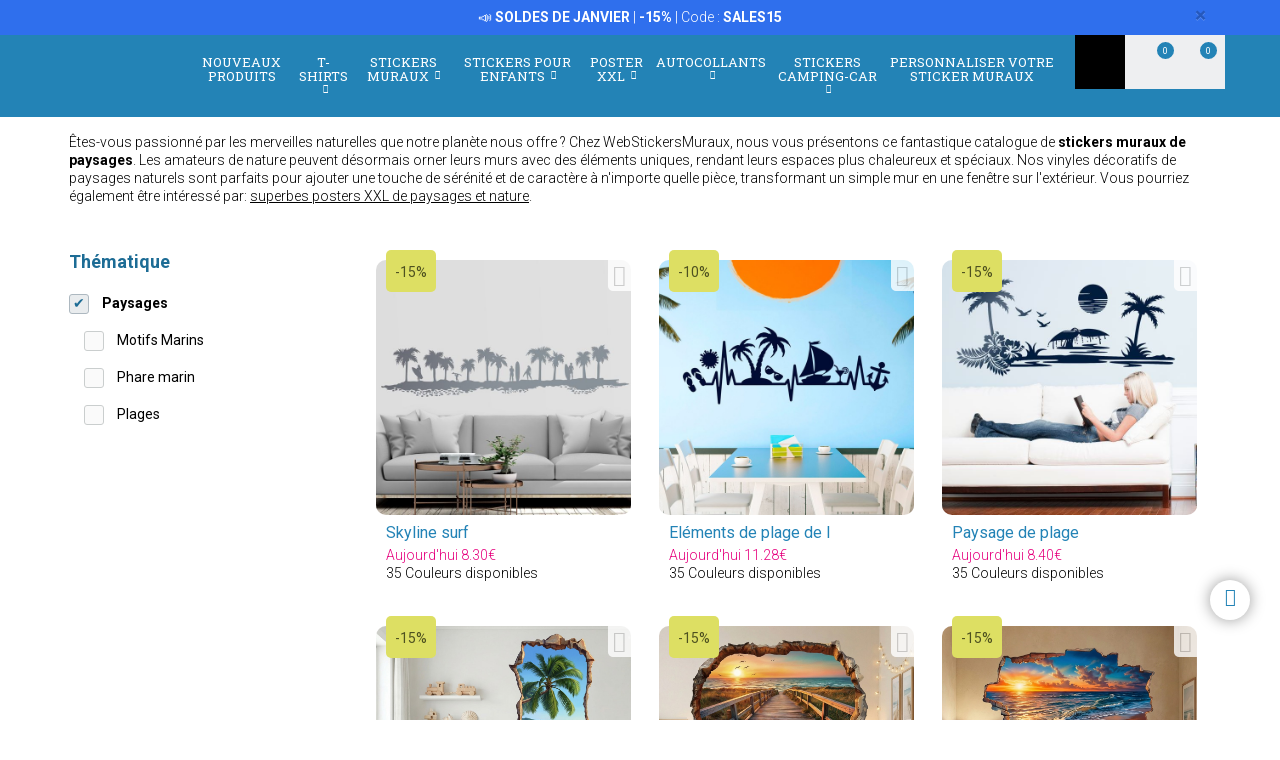

--- FILE ---
content_type: text/html; charset=UTF-8
request_url: https://www.webstickersmuraux.com/fr/stickers-muraux/categorie/paysages-514
body_size: 24457
content:
<!DOCTYPE html>
<html lang="fr">

<!-- head -->

<head>
            <title>Stickers Muraux Paysages &amp; Nature | WebStickersMuraux.com</title>
    <!-- <meta http-equiv="Content-Type" content="text/html; charset=iso-8859-1" /> -->
     <meta http-equiv="Content-Type" content="text/html; charset=UTF-8" />
    <meta http-equiv="X-UA-Compatible" content="IE=edge" />
    <meta name="viewport" content="width=device-width,initial-scale=1,user-scalable=no" />
            <meta name="msvalidate.01" content="DD4E5172DC6585A2D9199033E67B0AAF" />
    
            <link rel="alternate" hreflang="es" href="https://www.teleadhesivo.com/es/vinilos-decorativos/categoria/paisajes-514" />
        <link rel="alternate" hreflang="en" href="https://www.muraldecal.com/en/wall-stickers/category/landscapes-514" />
        <link rel="alternate" hreflang="fr" href="https://www.webstickersmuraux.com/fr/stickers-muraux/categorie/paysages-514" />
        <link rel="alternate" hreflang="de" href="https://www.webwandtattoo.com/de/wandtattoo/kategorie/landschaft-514" />
        <link rel="alternate" hreflang="it" href="https://www.stickersmurali.com/it/adesivi-murali/categoria/paesaggi-514" />
    

    <link rel="schema.DC" href="//purl.org/dc/elements/1.1/" />
    <link rel="shortcut icon" href="/src/img/favicon-fr.png" type="image/x-icon" />
    <link rel="apple-touch-icon" href="/Apple-favicon.png" />

    <!-- Fonts -->
    <link href='https://fonts.googleapis.com/css2?family=Roboto:wght@300;400;500;700&family=Roboto+Slab:wght@300;400;500;700&display=swap' rel='stylesheet' type='text/css'>

    <!-- HTML5 Shim and Respond.js IE8 support of HTML5 elements and media queries -->
    <!-- WARNING: Respond.js doesn't work if you view the page via file:// -->
    <!--[if lt IE 9]>
    <script src="https://oss.maxcdn.com/libs/html5shiv/3.7.0/html5shiv.js"></script>
    <script src="https://oss.maxcdn.com/libs/respond.js/1.4.2/respond.min.js"></script>
    <![endif]-->

    <!-- TODO: SSL -->
    <!-- Teleadhesivo Stylesheets compiled and minified -->
    <link rel="stylesheet" href="//www.webstickersmuraux.com/min/?g=ta_css&amp;2026012103" type="text/css" media="all"/>
    <link rel="stylesheet" href="//www.webstickersmuraux.com/min/?g=ta_css&amp;2026012103" type="text/css" media="print"/>

    <!-- Teleadhesivo Javascript compiled and minified -->
    <script type="text/javascript" src="/libs/jquery-1.12.3.min.js"></script>
    <script type="text/javascript" src="/libs/selectize/selectize.min.js"></script>

            

<!-- modo de consentimiento versión 2 -->
<script>
    window.dataLayer = window.dataLayer || [];
    function gtag() {
        dataLayer.push(arguments);
    }
    gtag("consent", "default", {
        ad_storage: "denied",
        ad_user_data: "denied", 
        ad_personalization: "denied",
        analytics_storage: "denied",
        functionality_storage: "denied",
        personalization_storage: "denied",
        security_storage: "granted",
        wait_for_update: 2000,
    });
    gtag("set", "ads_data_redaction", true);
    gtag("set", "url_passthrough", true);
</script>


<!-- Google Tag Manager w. GTM Container ID -->
<script>(function(w,d,s,l,i){w[l]=w[l]||[];w[l].push({'gtm.start':
new Date().getTime(),event:'gtm.js'});var f=d.getElementsByTagName(s)[0],
j=d.createElement(s),dl=l!='dataLayer'?'&l='+l:'';j.async=true;j.src=
'https://www.googletagmanager.com/gtm.js?id='+i+dl;f.parentNode.insertBefore(j,f);
})(window,document,'script','dataLayer','GTM-WLHM74B');</script>


        
    
    <script type="text/javascript" src="//www.webstickersmuraux.com/min/?g=ta_js&amp;2026012103"></script>

    <script type="text/javascript" src="/libs/jquery.lazy/jquery.lazy.min.js"></script>    

    
    <!-- paginator seo tags -->
    <!-- TODO: show also in subcategory, search, newest, location, favorite-index -->
                                    <link rel="next" href="//www.webstickersmuraux.com/fr/stickers-muraux/categorie/paysages-514?page=2">
            
                    <script src="/src/js/localization/messages_fr.min.js"></script>
            
    <!-- Bing Alemania -->
    

    <script src="https://www.google.com/recaptcha/api.js?render=6LcZTYMpAAAAAGEKd-OnKIwqJgEkzDsGgK5aiare"></script>

        
    <script type="application/ld+json">
        {
            "@context": "https://schema.org",
            "@type": "Organization",
            "url": "https://www.webstickersmuraux.com",
            "logo": "https://www.webstickersmuraux.com/src/img/logo-webstickersmuraux-desktop.svg",
            "image": [
                "https://www.webstickersmuraux.com/src/img/logo-webstickersmuraux-desktop.svg"
            ],        
            "name": "TeleAdhesivo.com - Banner Imagen S.L",
            "description": "D&eacute;couvrez des designs uniques. Stickers muraux, posters XXL, T-shirts et autocollants personnalis&eacute;s. Prix imbattables.",
            "email": "atencionalcliente@teleadhesivo.com",
            "telephone": "+34-97-422-8386",
            "address": {
                "@type": "PostalAddress",
                "streetAddress": "Pol\u00edgono Monz\u00fa, Ronda Industria, Calle Nave 13",
                "addressLocality": "Huesca",
                "addressRegion": "Arag\u00f3n",
                "postalCode": "22006",
                "addressCountry": "ES"
            },
            "vatID": "B22348015"
        }
    </script>    
    <script type="application/ld+json">
        {
            "@context": "http://schema.org",
            "@type": "WebSite",
            "name": "TeleAdhesivo.com - Banner Imagen S.L",
            "alternateName": "WebStickersMuraux.com",
            "url": "https//www.webstickersmuraux.com",
            "inLanguage": "fr",
            "potentialAction": {
                "@type": "SearchAction",
                "target": "https//www.webstickersmuraux.com/fr/recherche?productName={search_term_string}",
                "query-input": "required name=search_term_string"
            }
        }    
    </script>     

    <script type="text/javascript">
        // (function(c,l,a,r,i,t,y){
        //     c[a]=c[a]||function(){(c[a].q=c[a].q||[]).push(arguments)};
        //     t=l.createElement(r);t.async=1;t.src="https://www.clarity.ms/tag/"+i;
        //     y=l.getElementsByTagName(r)[0];y.parentNode.insertBefore(t,y);
        // })(window, document, "clarity", "script", "s1ucscr5ca");       
    </script>    

<meta name="description" content="Apportez la magie de la nature &agrave; votre int&eacute;rieur avec nos stickers muraux de paysages. Des plages de r&ecirc;ve aux for&ecirc;ts myst&eacute;rieuses, cr&eacute;ez votre havre de paix." />
<link rel="canonical" href="https://www.webstickersmuraux.com/fr/stickers-muraux/categorie/paysages-514"/>
</head>

<body class="menu-push lang-fr">

<div id="body-wrapper"></div>
<div id="loading-modal"></div>

<!-- Google Tag Manager -->
<noscript>
<iframe src="https://www.googletagmanager.com/ns.html?id=GTM-WLHM74B"
height="0" width="0" style="display:none;visibility:hidden"></iframe>
</noscript>
<!-- <script>(function (w, d, s, l, i) {
        w[l] = w[l] || [];
        w[l].push({
            'gtm.start': new Date().getTime(), event: 'gtm.js'
        });
        var f = d.getElementsByTagName(s)[0],
            j = d.createElement(s), dl = l != 'dataLayer' ? '&l=' + l : '';
        j.async = true;
        j.src =
            '//www.googletagmanager.com/gtm.js?id=' + i + dl;
        f.parentNode.insertBefore(j, f);
    })(window, document, 'script', 'dataLayer', 'GTM-5MFMHF');
</script> -->
<!-- Header -->
<!-- Header -->


<header class="main-header sticky hidden-print">

    <!-- Alerts -->
    <div class="alertsWrapper" style="display: none">
    </div>
    <!-- Strip -->
    <style>
    .ui-banner-promo {
        background-color: #2F6FED;
        color: #FFFFFF }
        .ui-banner-promo p strong {
            background-color: transparent;
            color: inherit;
            font-size: 18px; }
</style>
<div class="alert ui-banner ui-banner-promo">
    <div class="container">

        <!-- Texto desktop -->
        <p class="hidden-xs">&#128227;&#65039; <b>SOLDES DE JANVIER</b> | <b>-15%</b> | Code : <b>SALES15</b></p>

        <!-- Texto mobile -->
        <p class="visible-xs">&#128227;&#65039; <b>SOLDES DE JANVIER</b> | <b>-15%</b></p>

        <!-- Boton cierre-->
        <button type="button" class="close" data-dismiss="alert">&times;</button>

    </div>
</div>
    <div class="top-header container">

        <!-- Logo + link -->
        <a href="/" class="header-logo"></a>

        <!-- Top area right: hot links -->
        <ul class="header_hot-links">
            <li class="user-session dropdown">
                                    <a href="#" class="dropdown-toggle" role="button" data-toggle="dropdown">Votre compte</a>
                    <!-- Dropdown -->
                    <div class="dropdown-menu pull-right">
                        <ul>
                            <li>
                                <a href="//www.webstickersmuraux.com/fr/login">Connexion</a>
                            </li>
                            <li>
                                <a href="//www.webstickersmuraux.com/fr/login">Inscription</a>
                            </li>
                        </ul>
                    </div>
                            </li>
        </ul>
        <div class="clearfix"></div>

        <!-- Middle area: logo, search input, cart -->
        <div class="search-area">
            <form id="doofinderSearchForm" class="main-search" action="//www.webstickersmuraux.com/fr/recherche" method="get" role="search">
                <input type="text" name="productName" id="productName" class="form-control styled-search" placeholder="R&eacute;f&eacute;rence ou nom du produit">
                <input type="submit" class="search-submit" title="Recherche de produits">
                <button type="button" class="search-submit"></button>
                <div class="clearfix"></div>
            </form>
            <ul class="search-history">
                <li>Recherches derni&egrave;res:</li>
<!--                <li><a href="--><!--">--><!--</a></li></li>-->
                <li><a href="//www.webstickersmuraux.com/fr/stickers-muraux/categorie/camping-car-et-caravane-261">Camping car</a></li></li>
<!--                <li><a href="--><!--">Fortnite</a></li>-->
                <li><a href="//www.webstickersmuraux.com/fr/stickers-muraux/categorie/psg-1006">PSG</a></li></li>
                <li><a href="//www.webstickersmuraux.com/fr/stickers-muraux/categorie/frise-murale-adhesive-284">Frise</a></li></li>
                <li>...</li>
            </ul>

        </div>

        <div class="user-area">

            <!-- Favourites -->
            <a href="//www.webstickersmuraux.com/fr/mes-preferes" class="user-fav">
                <span class="amount">0</span>
            </a>

            <!-- Cart -->
            <div class="header--cart" style="display: inline-block">
                <a href="//www.webstickersmuraux.com/fr/checkout-cart" class="user-cart">
                    <span class="amount">0</span>
                </a>
                            </div>
        </div>

    </div><!-- /top-header -->

    <div class="top-nav">
        <div class="container">

            <a class="toggle-menu toggle-close" id="toggle_menu">
                <span class="icon-bar"></span>
                <span class="icon-bar"></span>
                <span class="icon-bar"></span>
            </a>

            <!-- Men� navegaci�n y panel mobile -->
            <nav role="navigation" class="header-menu" id="header-menu">
                <a class="close-button toggle-close" id="toggle_menu_close">
                    <span class="icon-bar"></span>
                    <span class="icon-bar"></span>
                </a>
                <ul class="nav-menu">

                    <!-- Novedades -->
                    <li>
                        <a href="//www.webstickersmuraux.com/fr/nouveaux-produits" class="open-menu" role="button">Nouveaux produits</a>
                    </li>

                    <!-- Camisetas -->
                    <li class="mega-dropdown">
                        <a href="//www.webstickersmuraux.com/fr/t-shirts" class="dropdown-toggle" data-menu="camisetas">T-shirts <i class="fa fa-chevron-down" aria-hidden="true"></i></a>

                        <div class="megamenu menu-pegatinas">
                            <div class="row">
                                <div class="col-md-4">
                                    <div class="divider col-pegatinas-destacados" data-group-class="col-pegatinas-destacados"><span>D&eacute;tach&eacute;</span></div>
                                    <div class="row">
                                        <div class="col-md-6">
                                            <ul>
                                                                                                                                                                                                            <li><a href="//www.webstickersmuraux.com/fr/t-shirts/categorie/best-seller-1297">BEST-SELLER</a></li>
                                                                                                                                                                                                                <li><a href="//www.webstickersmuraux.com/fr/t-shirts/categorie/geek-1242">Geek</a></li>
                                                                                                                                                                                                                <li><a href="//www.webstickersmuraux.com/fr/t-shirts/categorie/rock-1260">Rock</a></li>
                                                                                                                                                                                                                <li><a href="//www.webstickersmuraux.com/fr/t-shirts/categorie/papa-1246">Papa</a></li>
                                                                                                                                                                                                                </ul>
                                                    </div>
                                                    <div class="col-md-6">
                                                        <ul>
                                                            <li class="destacado-imagen">
                                                                <a href="//www.webstickersmuraux.com/fr/t-shirts/categorie/montagne-1286"
                                                                   style="background:url(/contents/images/subcategory/t-shirts/montagne.jpg) no-repeat center center;background-size: cover;">
                                                                    <span>T-Shirts Montagne</span>
                                                                </a>
                                                            </li>
                                                                                                                                                </ul>
                                        </div>
                                    </div>
                                </div>

                                <div class="col-md-4 links">
                                    <div class="divider col-pegatinas" data-group-class="col-pegatinas"><span>Pour th&eacute;matique</span></div>
                                    <div class="row">
                                                                                                                                                                                                                                                            <div class="col-md-6">
                                                <ul>
                                                                                        <li><a href="//www.webstickersmuraux.com/fr/t-shirts/categorie/animaux-1283">Animaux</a></li>
                                                                                                                                                                                                                        <li><a href="//www.webstickersmuraux.com/fr/t-shirts/categorie/anime-1257">Anime</a></li>
                                                                                                                                                                                                                        <li><a href="//www.webstickersmuraux.com/fr/t-shirts/categorie/annees-80-et-90-1296">Annees 80 et 90</a></li>
                                                                                                                                                                                                                        <li><a href="//www.webstickersmuraux.com/fr/t-shirts/categorie/anniversaire-1244">Anniversaire</a></li>
                                                                                                                                                                                                                        <li><a href="//www.webstickersmuraux.com/fr/t-shirts/categorie/art-1271">Art</a></li>
                                                                                                                                                                                                                        <li><a href="//www.webstickersmuraux.com/fr/t-shirts/categorie/basket-1266">Basket</a></li>
                                                                                                                                                                                                                        <li><a href="//www.webstickersmuraux.com/fr/t-shirts/categorie/bicyclette-1268">Bicyclette</a></li>
                                                                                                                                                                                                                        <li><a href="//www.webstickersmuraux.com/fr/t-shirts/categorie/biere-1247">Bière</a></li>
                                                                                                                                                                                                                        <li><a href="//www.webstickersmuraux.com/fr/t-shirts/categorie/brainrot-1340">Brainrot</a></li>
                                                                                                                                                                                                                        <li><a href="//www.webstickersmuraux.com/fr/t-shirts/categorie/brevets-1330">Brevets</a></li>
                                                                                                                                                                                                                        <li><a href="//www.webstickersmuraux.com/fr/t-shirts/categorie/cafe-1280">Café</a></li>
                                                                                                                                                                                                                        <li><a href="//www.webstickersmuraux.com/fr/t-shirts/categorie/chasse-1336">Chasse</a></li>
                                                                                                                                                                                                                        <li><a href="//www.webstickersmuraux.com/fr/t-shirts/categorie/culture-1270">Culture</a></li>
                                                                                                                                                                                                                        <li><a href="//www.webstickersmuraux.com/fr/t-shirts/categorie/dieux-1329">Dieux</a></li>
                                                                                                                                                                                                                        <li><a href="//www.webstickersmuraux.com/fr/t-shirts/categorie/echecs-1269">Échecs</a></li>
                                                                                                                                                                                                                        <li><a href="//www.webstickersmuraux.com/fr/t-shirts/categorie/espagne-1300">Espagne</a></li>
                                                                                                                                                                                                                        <li><a href="//www.webstickersmuraux.com/fr/t-shirts/categorie/evjf--evg-1337">EVJF / EVG</a></li>
                                                                                                                                                                                                                        <li><a href="//www.webstickersmuraux.com/fr/t-shirts/categorie/famille-1338">Famille</a></li>
                                                                                                                                                                                                                        <li><a href="//www.webstickersmuraux.com/fr/t-shirts/categorie/gamers-1252">Gamers</a></li>
                                                                                                                                        </ul>
                                                </div>
                                                                                                                                                                                <div class="col-md-6">
                                                <ul>
                                                                                        <li><a href="//www.webstickersmuraux.com/fr/t-shirts/categorie/halloween-1264">Halloween</a></li>
                                                                                                                                                                                                                        <li><a href="//www.webstickersmuraux.com/fr/t-shirts/categorie/latin-1328">Latin</a></li>
                                                                                                                                                                                                                        <li><a href="//www.webstickersmuraux.com/fr/t-shirts/categorie/maman-1307">Maman</a></li>
                                                                                                                                                                                                                        <li><a href="//www.webstickersmuraux.com/fr/t-shirts/categorie/metiers-1287">Métiers</a></li>
                                                                                                                                                                                                                        <li><a href="//www.webstickersmuraux.com/fr/t-shirts/categorie/moto-1243">Moto</a></li>
                                                                                                                                                                                                                        <li><a href="//www.webstickersmuraux.com/fr/t-shirts/categorie/nature-1298">Nature</a></li>
                                                                                                                                                                                                                        <li><a href="//www.webstickersmuraux.com/fr/t-shirts/categorie/nourriture-1277">Nourriture</a></li>
                                                                                                                                                                                                                        <li><a href="//www.webstickersmuraux.com/fr/t-shirts/categorie/poker-1327">Poker</a></li>
                                                                                                                                                                                                                        <li><a href="//www.webstickersmuraux.com/fr/t-shirts/categorie/politique-1281">Politique</a></li>
                                                                                                                                                                                                                        <li><a href="//www.webstickersmuraux.com/fr/t-shirts/categorie/professeurs-1249">Professeurs</a></li>
                                                                                                                                                                                                                        <li><a href="//www.webstickersmuraux.com/fr/t-shirts/categorie/religion-1282">Religion</a></li>
                                                                                                                                                                                                                        <li><a href="//www.webstickersmuraux.com/fr/t-shirts/categorie/retraites-1248">Retraités</a></li>
                                                                                                                                                                                                                        <li><a href="//www.webstickersmuraux.com/fr/t-shirts/categorie/science-1272">Science</a></li>
                                                                                                                                                                                                                        <li><a href="//www.webstickersmuraux.com/fr/t-shirts/categorie/t-shirts-personnalises-1326">T-shirts Personnalisés</a></li>
                                                                                                                                                                                                                        <li><a href="//www.webstickersmuraux.com/fr/t-shirts/categorie/vikings-1294">Vikings</a></li>
                                                                                                                                                                                                                        <li><a href="//www.webstickersmuraux.com/fr/t-shirts/categorie/voitures-1240">Voitures</a></li>
                                                                                                                                                                                                                        <li><a href="//www.webstickersmuraux.com/fr/t-shirts/categorie/voyages-1339">Voyages</a></li>
                                                                                                                                                                                                                        <li><a href="//www.webstickersmuraux.com/fr/t-shirts/categorie/whisky-1279">Whisky</a></li>
                                                                                                                                        </ul>
                                                </div>
                                                                                                                        </div>
                                </div>
                            </div>

                            <div class="row view-all">
                                <div class="col-xs-12">
                                    <a href="//www.webstickersmuraux.com/fr/t-shirts">Voir tous ></a>
                                </div>
                            </div>
                        </div>
                    </li>                    

                    <!-- Vinilos decorativos -->
                    <li class="mega-dropdown">
                        <a href="//www.webstickersmuraux.com/fr/stickers-muraux" class="dropdown-toggle" data-menu="vinilos-decorativos">Stickers muraux <i class="fa fa-chevron-down" aria-hidden="true"></i></a>

                        <div class="megamenu menu-vinilos-decorativos">
                            <div class="row">
                                <div class="col-md-4">
                                    <div class="divider col-decorativos-destacados" data-group-class="col-decorativos-destacados"><span>D&eacute;tach&eacute;</span></div>
                                    <div class="row">
                                        <div class="col-md-6">
                                            <ul>
                                                                                                                                                                                                            <li><a href="//www.webstickersmuraux.com/fr/stickers-muraux/categorie/bestsellers-323">BESTSELLERS</a></li>
                                                                                                                                                                                                                <li><a href="//www.webstickersmuraux.com/fr/stickers-muraux/categorie/mandalas-934">Mandalas</a></li>
                                                                                                                                                                                                                <li><a href="//www.webstickersmuraux.com/fr/stickers-muraux/categorie/cinema-et-television-298">Cinéma et télévision</a></li>
                                                                                                                                                                                                                <li><a href="//www.webstickersmuraux.com/fr/stickers-muraux/categorie/citations-en-francais-476">Citations en français</a></li>
                                                                                                                                                                                                                <li><a href="//www.webstickersmuraux.com/fr/stickers-muraux/categorie/carte-du-monde-472">Carte du monde</a></li>
                                                                                                                                                                                                                <li><a href="//www.webstickersmuraux.com/fr/stickers-muraux/categorie/jeux-video-377">Jeux Vidéo</a></li>
                                                                                                                                                                                                                <li><a href="//www.webstickersmuraux.com/fr/stickers-muraux/categorie/star-wars-496">Star Wars</a></li>
                                                                                                                                                                                                                <li><a href="//www.webstickersmuraux.com/fr/stickers-muraux/categorie/noel-370">Noël</a></li>
                                                                                                                                                                                                                    </ul>
                                                        </div>
                                                        <div class="col-md-6">
                                                            <ul>
                                                                <li class="destacado-imagen">
                                                                    <a href="//www.webstickersmuraux.com/fr/stickers-muraux/categorie/pop-art-955"
                                                                       style="background:url(/contents/images/subcategory/stickers-muraux/pop-art.jpg) no-repeat center center;background-size: cover;">
                                                                        <span>Stickers Muraux Pop Art: Une Touche de Rébellion et de Couleur</span>
                                                                    </a>
                                                                </li>
                                                                                                                                                </ul>
                                        </div>
                                    </div>
                                </div>

                                <div class="col-md-4 links">
                                    <div class="divider col-vinilos-decorativos" data-group-class="col-vinilos-decorativos"><span>Pour th&eacute;matique</span></div>
                                    <div class="row">
                                                                                                                                                                                                                                                        <div class="col-md-6">
                                                <ul>
                                                                                                <li><a href="//www.webstickersmuraux.com/fr/stickers-muraux/categorie/animaux-246">Animaux</a></li>
                                                                                                                                                                                                                                <li><a href="//www.webstickersmuraux.com/fr/stickers-muraux/categorie/arbres-395">Arbres</a></li>
                                                                                                                                                                                                                                <li><a href="//www.webstickersmuraux.com/fr/stickers-muraux/categorie/carreaux-515">Carreaux</a></li>
                                                                                                                                                                                                                                <li><a href="//www.webstickersmuraux.com/fr/stickers-muraux/categorie/cuisine-texte-1021">Cuisine Texte</a></li>
                                                                                                                                                                                                                                <li><a href="//www.webstickersmuraux.com/fr/stickers-muraux/categorie/fenetre-400">Fenêtre</a></li>
                                                                                                                                                                                                                                <li><a href="//www.webstickersmuraux.com/fr/stickers-muraux/categorie/floral-247">Floral</a></li>
                                                                                                                                                                                                                                <li><a href="//www.webstickersmuraux.com/fr/stickers-muraux/categorie/frise-murale-adhesive-284">Frise Murale Adhésive</a></li>
                                                                                                                                                                                                                                <li><a href="//www.webstickersmuraux.com/fr/stickers-muraux/categorie/frise-murale-cuisine-869">Frise Murale Cuisine</a></li>
                                                                                                                                                                                                                                <li><a href="//www.webstickersmuraux.com/fr/stickers-muraux/categorie/frise-murale-xxl-1000">Frise Murale XXL</a></li>
                                                                                                                                                                                                                                <li><a href="//www.webstickersmuraux.com/fr/stickers-muraux/categorie/new-york-423">New York</a></li>
                                                                                                                                                                                                                                <li><a href="//www.webstickersmuraux.com/fr/stickers-muraux/categorie/paysages-514">Paysages</a></li>
                                                                                                                                        </ul>
                                            </div>
                                                                                                                                                                            <div class="col-md-6">
                                                <ul>
                                                                                                <li><a href="//www.webstickersmuraux.com/fr/stickers-muraux/categorie/psg-1006">PSG</a></li>
                                                                                                                                                                                                                                <li><a href="//www.webstickersmuraux.com/fr/stickers-muraux/categorie/rock-1100">Rock</a></li>
                                                                                                                                                                                                                                <li><a href="//www.webstickersmuraux.com/fr/stickers-muraux/categorie/sport-359">Sport</a></li>
                                                                                                                                                                                                                                <li><a href="//www.webstickersmuraux.com/fr/stickers-muraux/categorie/stickers-soldes-957">Stickers Soldes</a></li>
                                                                                                                                                                                                                                <li><a href="//www.webstickersmuraux.com/fr/stickers-muraux/categorie/trous-dans-le-mur-886">Trous dans le mur</a></li>
                                                                                                                                                                                                                                <li><a href="//www.webstickersmuraux.com/fr/stickers-muraux/categorie/urban-art-banksy-481">Urban Art Banksy</a></li>
                                                                                                                                                                                                                                <li><a href="//www.webstickersmuraux.com/fr/stickers-muraux/categorie/vehicules-310">Véhicules</a></li>
                                                                                                                                                                                                                                <li><a href="//www.webstickersmuraux.com/fr/stickers-muraux/categorie/villes-378">Villes</a></li>
                                                                                                                                                                                                                                <li><a href="//www.webstickersmuraux.com/fr/stickers-muraux/categorie/vintage-381">Vintage</a></li>
                                                                                                                                                                                                                                <li><a href="//www.webstickersmuraux.com/fr/stickers-muraux/categorie/zen-et-bouddha-434">Zen et Bouddha</a></li>
                                                                                                                                        </ul>
                                            </div>
                                                                                                                        </div>
                                </div>

                                <div class="col-md-4">
                                    <div class="divider col-vinilos-decorativos-location" data-group-class="col-vinilos-decorativos-location"><span>Pour endroit</span></div>
                                    <div class="row">
                                                                                                                                                                                                                                                        <div class="col-md-6">
                                                <ul>
                                                                                                <li><a href="//www.webstickersmuraux.com/fr/stickers-muraux/categorie/bar-825">Bar</a></li>
                                                                                                                                                                                                                                <li><a href="//www.webstickersmuraux.com/fr/stickers-muraux/categorie/bureau-823">Bureau</a></li>
                                                                                                                                                                                                                                <li><a href="//www.webstickersmuraux.com/fr/stickers-muraux/categorie/chambre-820">Chambre</a></li>
                                                                                                                                                                                                                                <li><a href="//www.webstickersmuraux.com/fr/stickers-muraux/categorie/chambre-ado-819">Chambre ado</a></li>
                                                                                                                                                                                                                                <li><a href="//www.webstickersmuraux.com/fr/stickers-muraux/categorie/chambre-enfant-821">Chambre enfant</a></li>
                                                                                                                                                                                                                                <li><a href="//www.webstickersmuraux.com/fr/stickers-muraux/categorie/couloir-822">Couloir</a></li>
                                                                                                                                                                                                                                <li><a href="//www.webstickersmuraux.com/fr/stickers-muraux/categorie/cuisine-351">Cuisine</a></li>
                                                                                                                                                                                                                                <li><a href="//www.webstickersmuraux.com/fr/stickers-muraux/categorie/ecole-828">École</a></li>
                                                                                                                                                                                                                                <li><a href="//www.webstickersmuraux.com/fr/stickers-muraux/categorie/hotel-827">Hôtel</a></li>
                                                                                                                                        </ul>
                                            </div>
                                                                                                                                                                            <div class="col-md-6">
                                                <ul>
                                                                                                <li><a href="//www.webstickersmuraux.com/fr/stickers-muraux/categorie/nurserie-829">Nurserie</a></li>
                                                                                                                                                                                                                                <li><a href="//www.webstickersmuraux.com/fr/stickers-muraux/categorie/porte-362">Porte</a></li>
                                                                                                                                                                                                                                <li><a href="//www.webstickersmuraux.com/fr/stickers-muraux/categorie/porte-salle-de-bain-876">Porte Salle de Bain</a></li>
                                                                                                                                                                                                                                <li><a href="//www.webstickersmuraux.com/fr/stickers-muraux/categorie/restaurant-826">Restaurant</a></li>
                                                                                                                                                                                                                                <li><a href="//www.webstickersmuraux.com/fr/stickers-muraux/categorie/salle-de-bain-et-toilette-339">Salle de Bain et Toilette</a></li>
                                                                                                                                                                                                                                <li><a href="//www.webstickersmuraux.com/fr/stickers-muraux/categorie/salon-818">Salon</a></li>
                                                                                                                                                                                                                                <li><a href="//www.webstickersmuraux.com/fr/stickers-muraux/categorie/salon-de-coiffure-512">Salon de Coiffure</a></li>
                                                                                                                                                                                                                                <li><a href="//www.webstickersmuraux.com/fr/stickers-muraux/categorie/tetes-de-lit-484">Têtes de lit</a></li>
                                                                                                                                                                                                                                <li><a href="//www.webstickersmuraux.com/fr/stickers-muraux/categorie/vitrine-magasin-830">Vitrine magasin</a></li>
                                                                                                                                        </ul>
                                            </div>
                                                                                                                        </div>
                                </div>
                            </div>

                            <div class="row view-all">
                                <div class="col-xs-12">
                                    <a href="//www.webstickersmuraux.com/fr/stickers-muraux">Voir tous ></a>
                                </div>
                            </div>
                        </div>
                    </li>

                    <!-- Vinilos infantiles -->
                    <li class="mega-dropdown">
                        <a href="//www.webstickersmuraux.com/fr/stickers-muraux-enfants-bebes" class="dropdown-toggle" data-menu="vinilos-infantiles">Stickers pour enfants <i class="fa fa-chevron-down" aria-hidden="true"></i></a>

                        <div class="megamenu menu-vinilos-infantiles">
                            <div class="row">
                                <div class="col-md-4">
                                    <div class="divider col-infantiles-destacados" data-group-class="col-infantiles-destacados"><span>D&eacute;tach&eacute;</span></div>
                                    <div class="row">
                                        <div class="col-md-6">
                                            <ul>
                                                                                                                                                                                                            <li><a href="//www.webstickersmuraux.com/fr/stickers-muraux-enfants-bebes/categorie/bestsellers-324">BESTSELLERS</a></li>
                                                                                                                                                                                                                <li><a href="//www.webstickersmuraux.com/fr/stickers-muraux-enfants-bebes/categorie/ardoises-pour-enfants-344">Ardoises pour enfants</a></li>
                                                                                                                                                                                                                <li><a href="//www.webstickersmuraux.com/fr/stickers-muraux-enfants-bebes/categorie/carte-du-monde-enfant-935">Carte du Monde Enfant</a></li>
                                                                                                                                                                                                                <li><a href="//www.webstickersmuraux.com/fr/stickers-muraux-enfants-bebes/categorie/la-pat-patrouille-506">La Pat Patrouille</a></li>
                                                                                                                                                                                                                <li><a href="//www.webstickersmuraux.com/fr/stickers-muraux-enfants-bebes/categorie/disney-407">Disney</a></li>
                                                                                                                                                                                                                <li><a href="//www.webstickersmuraux.com/fr/stickers-muraux-enfants-bebes/categorie/chambre-bebe-290">Chambre Bébé</a></li>
                                                                                                                                                                                                                </ul>
                                                    </div>
                                                    <div class="col-md-6">
                                                        <ul>
                                                            <li class="destacado-imagen">
                                                                <a href="//www.webstickersmuraux.com/fr/stickers-muraux-enfants-bebes/categorie/de-5-a-14-ans-356"
                                                                   style="background:url(/contents/images/subcategory/stickers-muraux-enfants-bebes/de-5-a-14-ans.jpg) no-repeat center center;background-size: cover;">
                                                                    <span>Stickers Muraux Enfant de 5 à 14 Ans</span>
                                                                </a>
                                                            </li>
                                                                                                                                                </ul>
                                        </div>
                                    </div>
                                </div>

                                <div class="col-md-4 links">
                                    <div class="divider col-vinilos-infantiles" data-group-class="col-vinilos-infantiles"><span>Pour th&eacute;matique</span></div>
                                    <div class="row">
                                                                                                                                                                                                                                                            <div class="col-md-6">
                                                <ul>
                                                                                        <li><a href="//www.webstickersmuraux.com/fr/stickers-muraux-enfants-bebes/categorie/animaux-585">Animaux</a></li>
                                                                                                                                                                                                                        <li><a href="//www.webstickersmuraux.com/fr/stickers-muraux-enfants-bebes/categorie/bebe-prenom-487">Bébé Prenom</a></li>
                                                                                                                                                                                                                        <li><a href="//www.webstickersmuraux.com/fr/stickers-muraux-enfants-bebes/categorie/contes-de-fees-349">Contes de Fées</a></li>
                                                                                                                                                                                                                        <li><a href="//www.webstickersmuraux.com/fr/stickers-muraux-enfants-bebes/categorie/dinosaures-588">Dinosaures</a></li>
                                                                                                                                                                                                                        <li><a href="//www.webstickersmuraux.com/fr/stickers-muraux-enfants-bebes/categorie/dragon-ball-1048">Dragon Ball</a></li>
                                                                                                                                                                                                                        <li><a href="//www.webstickersmuraux.com/fr/stickers-muraux-enfants-bebes/categorie/espace-461">Espace</a></li>
                                                                                                                                                                                                                        <li><a href="//www.webstickersmuraux.com/fr/stickers-muraux-enfants-bebes/categorie/fenetres-pour-enfants-401">Fenêtres pour enfants</a></li>
                                                                                                                                                                                                                        <li><a href="//www.webstickersmuraux.com/fr/stickers-muraux-enfants-bebes/categorie/fonds-marins-498">Fonds marins</a></li>
                                                                                                                                                                                                                        <li><a href="//www.webstickersmuraux.com/fr/stickers-muraux-enfants-bebes/categorie/frise-enfant-372">Frise Enfant</a></li>
                                                                                                                                        </ul>
                                                </div>
                                                                                                                                                                                <div class="col-md-6">
                                                <ul>
                                                                                        <li><a href="//www.webstickersmuraux.com/fr/stickers-muraux-enfants-bebes/categorie/lego-597">Lego</a></li>
                                                                                                                                                                                                                        <li><a href="//www.webstickersmuraux.com/fr/stickers-muraux-enfants-bebes/categorie/les-vengeurs-1038">Les Vengeurs</a></li>
                                                                                                                                                                                                                        <li><a href="//www.webstickersmuraux.com/fr/stickers-muraux-enfants-bebes/categorie/naruto-1049">Naruto</a></li>
                                                                                                                                                                                                                        <li><a href="//www.webstickersmuraux.com/fr/stickers-muraux-enfants-bebes/categorie/pirates-435">Pirates</a></li>
                                                                                                                                                                                                                        <li><a href="//www.webstickersmuraux.com/fr/stickers-muraux-enfants-bebes/categorie/pokemon-1047">Pokémon</a></li>
                                                                                                                                                                                                                        <li><a href="//www.webstickersmuraux.com/fr/stickers-muraux-enfants-bebes/categorie/super-heros-485">Super Héros</a></li>
                                                                                                                                                                                                                        <li><a href="//www.webstickersmuraux.com/fr/stickers-muraux-enfants-bebes/categorie/super-mario-bros-1032">Super Mario Bros</a></li>
                                                                                                                                                                                                                        <li><a href="//www.webstickersmuraux.com/fr/stickers-muraux-enfants-bebes/categorie/toise-348">Toise</a></li>
                                                                                                                                                                                                                        <li><a href="//www.webstickersmuraux.com/fr/stickers-muraux-enfants-bebes/categorie/voiture-et-moto-353">Voiture et Moto</a></li>
                                                                                                                                        </ul>
                                                </div>
                                                                                                                        </div>
                                </div>

                                <div class="col-md-4">
                                    <div class="divider col-vinilos-infantiles-location" data-group-class="col-vinilos-infantiles-location"><span>Pour endroit</span></div>
                                    <div class="row">
                                                                                                                                                                                                                                                            <div class="col-md-6">
                                                <ul>
                                                                                        <li><a href="//www.webstickersmuraux.com/fr/stickers-muraux-enfants-bebes/categorie/chambre-enfant-833">Chambre enfant</a></li>
                                                                                                                                        </ul>
                                                </div>
                                                                                                                                                                                <div class="col-md-6">
                                                <ul>
                                                                                        <li><a href="//www.webstickersmuraux.com/fr/stickers-muraux-enfants-bebes/categorie/ecole-834">École</a></li>
                                                                                                                                        </ul>
                                                </div>
                                                                                                                        </div>
                                </div>
                            </div>

                            <div class="row view-all">
                                <div class="col-xs-12">
                                    <a href="//www.webstickersmuraux.com/fr/stickers-muraux-enfants-bebes">Voir tous ></a>
                                </div>
                            </div>
                        </div>
                    </li>

                    <!-- Fotomurales -->
                    <li class="mega-dropdown">
                        <a href="//www.webstickersmuraux.com/fr/poster-xxl" class="dropdown-toggle" data-menu="fotomurales">Poster xxl <i class="fa fa-chevron-down" aria-hidden="true"></i></a>

                        <div class="megamenu menu-fotomurales">
                            <div class="row">
                                <div class="col-md-4">
                                    <div class="divider col-fotomurales-destacados" data-group-class="col-fotomurales-destacados"><span>D&eacute;tach&eacute;</span></div>
                                    <div class="row">
                                        <div class="col-md-6">
                                            <ul>
                                                                                                                                                                                                            <li><a href="//www.webstickersmuraux.com/fr/poster-xxl/categorie/meilleures-ventes-376">Meilleures ventes</a></li>
                                                                                                                                                                                                                <li><a href="//www.webstickersmuraux.com/fr/poster-xxl/categorie/new-york-314">New York</a></li>
                                                                                                                                                                                                                <li><a href="//www.webstickersmuraux.com/fr/poster-xxl/categorie/carte-du-monde-293">Carte du Monde</a></li>
                                                                                                                                                                                                                <li><a href="//www.webstickersmuraux.com/fr/poster-xxl/categorie/plage-302">Plage</a></li>
                                                                                                                                                                                                                <li><a href="//www.webstickersmuraux.com/fr/poster-xxl/categorie/briques-527">Briques</a></li>
                                                                                                                                                                                                                </ul>
                                                    </div>
                                                    <div class="col-md-6">
                                                        <ul>
                                                            <li class="destacado-imagen">
                                                                <a href="//www.webstickersmuraux.com/fr/poster-xxl/categorie/trompe-loeil-329"
                                                                   style="background:url(/contents/images/subcategory/poster-xxl/trompe-loeil.jpg) no-repeat center center;background-size: cover;">
                                                                    <span>Posters XXL Trompe l'œil</span>
                                                                </a>
                                                            </li>
                                                                                                                                                </ul>
                                        </div>
                                    </div>
                                </div>

                                <div class="col-md-4 links">
                                    <div class="divider col-fotomurales" data-group-class="col-fotomurales"><span>Pour th&eacute;matique</span></div>
                                    <div class="row">
                                                                                                                                                                                                                                                            <div class="col-md-6">
                                                <ul>
                                                                                        <li><a href="//www.webstickersmuraux.com/fr/poster-xxl/categorie/arbres-plantes-et-fleurs-611">Arbres, plantes et fleurs</a></li>
                                                                                                                                                                                                                        <li><a href="//www.webstickersmuraux.com/fr/poster-xxl/categorie/collage-404">Collage</a></li>
                                                                                                                                                                                                                        <li><a href="//www.webstickersmuraux.com/fr/poster-xxl/categorie/divers-297">Divers</a></li>
                                                                                                                                                                                                                        <li><a href="//www.webstickersmuraux.com/fr/poster-xxl/categorie/espace-1018">Espace</a></li>
                                                                                                                                                                                                                        <li><a href="//www.webstickersmuraux.com/fr/poster-xxl/categorie/espaces-de-coworking-1352">Espaces de Coworking</a></li>
                                                                                                                                                                                                                        <li><a href="//www.webstickersmuraux.com/fr/poster-xxl/categorie/fantaisie-et-magie-620">Fantaisie et  Magie</a></li>
                                                                                                                                        </ul>
                                                </div>
                                                                                                                                                                                <div class="col-md-6">
                                                <ul>
                                                                                        <li><a href="//www.webstickersmuraux.com/fr/poster-xxl/categorie/fond-marin-300">Fond marin</a></li>
                                                                                                                                                                                                                        <li><a href="//www.webstickersmuraux.com/fr/poster-xxl/categorie/lieux-celebres-287">Lieux Célèbres</a></li>
                                                                                                                                                                                                                        <li><a href="//www.webstickersmuraux.com/fr/poster-xxl/categorie/paysages-et-nature-303">Paysages et Nature</a></li>
                                                                                                                                                                                                                        <li><a href="//www.webstickersmuraux.com/fr/poster-xxl/categorie/sports-295">Sports</a></li>
                                                                                                                                                                                                                        <li><a href="//www.webstickersmuraux.com/fr/poster-xxl/categorie/textures-309">Textures</a></li>
                                                                                                                                                                                                                        <li><a href="//www.webstickersmuraux.com/fr/poster-xxl/categorie/voiture-et-moto-296">Voiture et Moto</a></li>
                                                                                                                                        </ul>
                                                </div>
                                                                                                                        </div>
                                </div>

                                <div class="col-md-4">
                                    <div class="divider col-fotomurales-location" data-group-class="col-fotomurales-location"><span>Pour endroit</span></div>
                                    <div class="row">
                                                                                                                                                                                                                                                            <div class="col-md-6">
                                                <ul>
                                                                                        <li><a href="//www.webstickersmuraux.com/fr/poster-xxl/categorie/atelier-de-peinture--dart-857">Atelier de peinture & d’art</a></li>
                                                                                                                                                                                                                        <li><a href="//www.webstickersmuraux.com/fr/poster-xxl/categorie/barbershops-1361">Barbershops</a></li>
                                                                                                                                                                                                                        <li><a href="//www.webstickersmuraux.com/fr/poster-xxl/categorie/bars--cafes-843">Bars & Cafés</a></li>
                                                                                                                                                                                                                        <li><a href="//www.webstickersmuraux.com/fr/poster-xxl/categorie/boites-de-nuit--pubs-842">Boîtes de nuit & Pubs</a></li>
                                                                                                                                                                                                                        <li><a href="//www.webstickersmuraux.com/fr/poster-xxl/categorie/boutiques--commerces-1351">Boutiques & Commerces</a></li>
                                                                                                                                                                                                                        <li><a href="//www.webstickersmuraux.com/fr/poster-xxl/categorie/buanderie-1350">Buanderie</a></li>
                                                                                                                                                                                                                        <li><a href="//www.webstickersmuraux.com/fr/poster-xxl/categorie/bureau--espace-de-travail-841">Bureau & Espace de travail</a></li>
                                                                                                                                                                                                                        <li><a href="//www.webstickersmuraux.com/fr/poster-xxl/categorie/chambre-a-coucher-838">Chambre à coucher</a></li>
                                                                                                                                                                                                                        <li><a href="//www.webstickersmuraux.com/fr/poster-xxl/categorie/chambre-ado-837">Chambre Ado</a></li>
                                                                                                                                                                                                                        <li><a href="//www.webstickersmuraux.com/fr/poster-xxl/categorie/chambre-enfant-307">Chambre Enfant</a></li>
                                                                                                                                                                                                                        <li><a href="//www.webstickersmuraux.com/fr/poster-xxl/categorie/cuisine-835">Cuisine</a></li>
                                                                                                                                                                                                                        <li><a href="//www.webstickersmuraux.com/fr/poster-xxl/categorie/decoration-devenements-1355">Décoration d’Événements</a></li>
                                                                                                                                                                                                                        <li><a href="//www.webstickersmuraux.com/fr/poster-xxl/categorie/dosseret-999">Dosseret</a></li>
                                                                                                                                                                                                                        <li><a href="//www.webstickersmuraux.com/fr/poster-xxl/categorie/ecole-847">École</a></li>
                                                                                                                                                                                                                        <li><a href="//www.webstickersmuraux.com/fr/poster-xxl/categorie/entree--couloir-840">Entrée & Couloir</a></li>
                                                                                                                                                                                                                        <li><a href="//www.webstickersmuraux.com/fr/poster-xxl/categorie/espace-gaming-1358">Espace Gaming</a></li>
                                                                                                                                        </ul>
                                                </div>
                                                                                                                                                                                <div class="col-md-6">
                                                <ul>
                                                                                        <li><a href="//www.webstickersmuraux.com/fr/poster-xxl/categorie/food-trucks-1357">Food Trucks</a></li>
                                                                                                                                                                                                                        <li><a href="//www.webstickersmuraux.com/fr/poster-xxl/categorie/hopital-pour-enfants-1354">Hôpital pour enfants</a></li>
                                                                                                                                                                                                                        <li><a href="//www.webstickersmuraux.com/fr/poster-xxl/categorie/hotels--auberges-de-jeunesse-845">Hôtels & Auberges de jeunesse</a></li>
                                                                                                                                                                                                                        <li><a href="//www.webstickersmuraux.com/fr/poster-xxl/categorie/interieurs-de-camping-car-1356">Intérieurs de Camping Car</a></li>
                                                                                                                                                                                                                        <li><a href="//www.webstickersmuraux.com/fr/poster-xxl/categorie/nurserie-848">Nurserie</a></li>
                                                                                                                                                                                                                        <li><a href="//www.webstickersmuraux.com/fr/poster-xxl/categorie/portes-846">Portes</a></li>
                                                                                                                                                                                                                        <li><a href="//www.webstickersmuraux.com/fr/poster-xxl/categorie/restaurant-844">Restaurant</a></li>
                                                                                                                                                                                                                        <li><a href="//www.webstickersmuraux.com/fr/poster-xxl/categorie/salle-a-manger-1349">Salle à manger</a></li>
                                                                                                                                                                                                                        <li><a href="//www.webstickersmuraux.com/fr/poster-xxl/categorie/salle-de-bain-839">Salle de bain</a></li>
                                                                                                                                                                                                                        <li><a href="//www.webstickersmuraux.com/fr/poster-xxl/categorie/salle-de-sport--fitness-1359">Salle de sport & Fitness</a></li>
                                                                                                                                                                                                                        <li><a href="//www.webstickersmuraux.com/fr/poster-xxl/categorie/salon-836">Salon</a></li>
                                                                                                                                                                                                                        <li><a href="//www.webstickersmuraux.com/fr/poster-xxl/categorie/salons-de-coiffure--beaute-1353">Salons de coiffure & Beauté</a></li>
                                                                                                                                                                                                                        <li><a href="//www.webstickersmuraux.com/fr/poster-xxl/categorie/spa--bien-etre-431">Spa & Bien-être</a></li>
                                                                                                                                                                                                                        <li><a href="//www.webstickersmuraux.com/fr/poster-xxl/categorie/studio-de-musique-1360">Studio de Musique</a></li>
                                                                                                                                                                                                                        <li><a href="//www.webstickersmuraux.com/fr/poster-xxl/categorie/vitrine-magasin-849">Vitrine magasin</a></li>
                                                                                                                                        </ul>
                                                </div>
                                                                                                                        </div>
                                </div>
                            </div>

                            <div class="row view-all">
                                <div class="col-xs-12">
                                    <a href="//www.webstickersmuraux.com/fr/poster-xxl">Voir tous ></a>
                                </div>
                            </div>
                        </div>
                    </li>

                    <!-- Pegatinas -->
                    <li class="mega-dropdown">
                        <a href="//www.webstickersmuraux.com/fr/autocollants" class="dropdown-toggle" data-menu="pegatinas">Autocollants <i class="fa fa-chevron-down" aria-hidden="true"></i></a>

                        <div class="megamenu menu-pegatinas">
                            <div class="row">
                                <div class="col-md-4">
                                    <div class="divider col-pegatinas-destacados" data-group-class="col-pegatinas-destacados"><span>D&eacute;tach&eacute;</span></div>
                                    <div class="row">
                                        <div class="col-md-6">
                                            <ul>
                                                                                                                                                                                                            <li><a href="//www.webstickersmuraux.com/fr/autocollants/categorie/bestsellers-972">BESTSELLERS</a></li>
                                                                                                                                                                                                                <li><a href="//www.webstickersmuraux.com/fr/autocollants/categorie/chiens-267">Chiens</a></li>
                                                                                                                                                                                                                <li><a href="//www.webstickersmuraux.com/fr/autocollants/categorie/4x4-509">4x4</a></li>
                                                                                                                                                                                                                <li><a href="//www.webstickersmuraux.com/fr/autocollants/categorie/motogp-416">MotoGP</a></li>
                                                                                                                                                                                                                </ul>
                                                    </div>
                                                    <div class="col-md-6">
                                                        <ul>
                                                            <li class="destacado-imagen">
                                                                <a href="//www.webstickersmuraux.com/fr/autocollants/categorie/caricatures-familiales-501"
                                                                   style="background:url(/contents/images/subcategory/autocollants/caricatures-familiales.jpg) no-repeat center center;background-size: cover;">
                                                                    <span>Autocollant Voiture Famille</span>
                                                                </a>
                                                            </li>
                                                                                                                                                </ul>
                                        </div>
                                    </div>
                                </div>

                                <div class="col-md-4 links">
                                    <div class="divider col-pegatinas" data-group-class="col-pegatinas"><span>Pour th&eacute;matique</span></div>
                                    <div class="row">
                                                                                                                                                                                                                                                            <div class="col-md-6">
                                                <ul>
                                                                                        <li><a href="//www.webstickersmuraux.com/fr/autocollants/categorie/arcade-715">Arcade</a></li>
                                                                                                                                                                                                                        <li><a href="//www.webstickersmuraux.com/fr/autocollants/categorie/autocollant-cool-38">Autocollant Cool</a></li>
                                                                                                                                                                                                                        <li><a href="//www.webstickersmuraux.com/fr/autocollants/categorie/bandes-laterales-649">Bandes Latérales</a></li>
                                                                                                                                                                                                                        <li><a href="//www.webstickersmuraux.com/fr/autocollants/categorie/bebe-a-bord-979">Bébé à Bord</a></li>
                                                                                                                                                                                                                        <li><a href="//www.webstickersmuraux.com/fr/autocollants/categorie/bmw-627">BMW</a></li>
                                                                                                                                                                                                                        <li><a href="//www.webstickersmuraux.com/fr/autocollants/categorie/brainrot-1344">Brainrot</a></li>
                                                                                                                                                                                                                        <li><a href="//www.webstickersmuraux.com/fr/autocollants/categorie/cranes-et-mauvais-garcons-134">Crânes et mauvais garçons</a></li>
                                                                                                                                                                                                                        <li><a href="//www.webstickersmuraux.com/fr/autocollants/categorie/dragon-ball-1345">Dragon Ball</a></li>
                                                                                                                                                                                                                        <li><a href="//www.webstickersmuraux.com/fr/autocollants/categorie/drapeau-et-nom-523">Drapeau et Nom</a></li>
                                                                                                                                                                                                                        <li><a href="//www.webstickersmuraux.com/fr/autocollants/categorie/drapeau-france-678">Drapeau France</a></li>
                                                                                                                                                                                                                        <li><a href="//www.webstickersmuraux.com/fr/autocollants/categorie/famille-657">Famille</a></li>
                                                                                                                                                                                                                        <li><a href="//www.webstickersmuraux.com/fr/autocollants/categorie/ferrari-641">Ferrari</a></li>
                                                                                                                                                                                                                        <li><a href="//www.webstickersmuraux.com/fr/autocollants/categorie/film-vinyle-adhesif-95">Film Vinyle Adhésif</a></li>
                                                                                                                                                                                                                        <li><a href="//www.webstickersmuraux.com/fr/autocollants/categorie/films-et-series-tv-948">Films et Séries TV</a></li>
                                                                                                                                                                                                                        <li><a href="//www.webstickersmuraux.com/fr/autocollants/categorie/football-687">Football</a></li>
                                                                                                                                        </ul>
                                                </div>
                                                                                                                                                                                <div class="col-md-6">
                                                <ul>
                                                                                        <li><a href="//www.webstickersmuraux.com/fr/autocollants/categorie/fox-668">Fox</a></li>
                                                                                                                                                                                                                        <li><a href="//www.webstickersmuraux.com/fr/autocollants/categorie/groupes-de-rock-418">Groupes de rock</a></li>
                                                                                                                                                                                                                        <li><a href="//www.webstickersmuraux.com/fr/autocollants/categorie/marlboro-1039">Marlboro</a></li>
                                                                                                                                                                                                                        <li><a href="//www.webstickersmuraux.com/fr/autocollants/categorie/naruto-1346">Naruto</a></li>
                                                                                                                                                                                                                        <li><a href="//www.webstickersmuraux.com/fr/autocollants/categorie/numero-184">Numero</a></li>
                                                                                                                                                                                                                        <li><a href="//www.webstickersmuraux.com/fr/autocollants/categorie/numeros-motogp-1342">Numéros MotoGP</a></li>
                                                                                                                                                                                                                        <li><a href="//www.webstickersmuraux.com/fr/autocollants/categorie/pokemon-1068">Pokemon</a></li>
                                                                                                                                                                                                                        <li><a href="//www.webstickersmuraux.com/fr/autocollants/categorie/rallye-415">Rallye</a></li>
                                                                                                                                                                                                                        <li><a href="//www.webstickersmuraux.com/fr/autocollants/categorie/sports-516">Sports</a></li>
                                                                                                                                                                                                                        <li><a href="//www.webstickersmuraux.com/fr/autocollants/categorie/subaru-640">Subaru</a></li>
                                                                                                                                                                                                                        <li><a href="//www.webstickersmuraux.com/fr/autocollants/categorie/surf-skate-snow-210">Surf Skate Snow</a></li>
                                                                                                                                                                                                                        <li><a href="//www.webstickersmuraux.com/fr/autocollants/categorie/tuning-et-jdm-124">Tuning et JDM</a></li>
                                                                                                                                                                                                                        <li><a href="//www.webstickersmuraux.com/fr/autocollants/categorie/tuning-voiture-643">Tuning Voiture</a></li>
                                                                                                                                                                                                                        <li><a href="//www.webstickersmuraux.com/fr/autocollants/categorie/vespa-1043">Vespa</a></li>
                                                                                                                                                                                                                        <li><a href="//www.webstickersmuraux.com/fr/autocollants/categorie/voitures-classiques-1341">Voitures Classiques</a></li>
                                                                                                                                        </ul>
                                                </div>
                                                                                                                        </div>
                                </div>

                                <div class="col-md-4">
                                    <div class="divider col-pegatinas-location" data-group-class="col-pegatinas-location"><span>Pour endroit</span></div>
                                    <div class="row">
                                                                                                                                                                                                                                                            <div class="col-md-6">
                                                <ul>
                                                                                        <li><a href="//www.webstickersmuraux.com/fr/autocollants/categorie/autocollant-liseret-jante-180">Autocollant liseret jante</a></li>
                                                                                                                                                                                                                        <li><a href="//www.webstickersmuraux.com/fr/autocollants/categorie/camion-1202">Camion</a></li>
                                                                                                                                                                                                                        <li><a href="//www.webstickersmuraux.com/fr/autocollants/categorie/moto-852">Moto</a></li>
                                                                                                                                        </ul>
                                                </div>
                                                                                                                                                                                <div class="col-md-6">
                                                <ul>
                                                                                        <li><a href="//www.webstickersmuraux.com/fr/autocollants/categorie/velo-479">Vélo</a></li>
                                                                                                                                                                                                                        <li><a href="//www.webstickersmuraux.com/fr/autocollants/categorie/voiture-851">Voiture</a></li>
                                                                                                                                        </ul>
                                                </div>
                                                                                                                        </div>
                                </div>
                            </div>

                            <div class="row view-all">
                                <div class="col-xs-12">
                                    <a href="//www.webstickersmuraux.com/fr/autocollants">Voir tous ></a>
                                </div>
                            </div>
                        </div>
                    </li>



                    <!-- Autocaravanas -->
                    <li class="mega-dropdown">
                        <a href="//www.webstickersmuraux.com/fr/stickers-camping-car" class="dropdown-toggle" data-menu="vinilos-autocaravanas">Stickers camping-car <i class="fa fa-chevron-down" aria-hidden="true"></i></a>

                        <div class="megamenu menu-pegatinas">
                            <div class="row">
                                <div class="col-md-4">
                                    <div class="divider col-pegatinas-destacados" data-group-class="col-pegatinas-destacados"><span>D&eacute;tach&eacute;</span></div>
                                    <div class="row">
                                        <div class="col-md-6">
                                            <ul>
                                                                                                                                                                                                            <li><a href="//www.webstickersmuraux.com/fr/stickers-camping-car/categorie/bestsellers-1216">BESTSELLERS</a></li>
                                                                                                                                                                                                                <li><a href="//www.webstickersmuraux.com/fr/stickers-camping-car/categorie/animaux-et-compagnie-1207">Animaux et Compagnie</a></li>
                                                                                                                                                                                                                <li><a href="//www.webstickersmuraux.com/fr/stickers-camping-car/categorie/mer-et-plage-1209">Mer et plage</a></li>
                                                                                                                                                                                                                <li><a href="//www.webstickersmuraux.com/fr/stickers-camping-car/categorie/rose-des-vents-1208">Rose des vents</a></li>
                                                                                                                                                                                                                </ul>
                                                    </div>
                                                    <div class="col-md-6">
                                                        <ul>
                                                            <li class="destacado-imagen">
                                                                <a href="//www.webstickersmuraux.com/fr/stickers-camping-car/categorie/kits-lateraux-658"
                                                                   style="background:url(/contents/images/subcategory/stickers-camping-car/kits-lateraux.jpg) no-repeat center center;background-size: cover;">
                                                                    <span>Stickers Latéraux: La Signature de Votre Aventure</span>
                                                                </a>
                                                            </li>
                                                                                                                                                </ul>
                                        </div>
                                    </div>
                                </div>

                                <div class="col-md-4 links">
                                    <div class="divider col-pegatinas" data-group-class="col-pegatinas"><span>Pour th&eacute;matique</span></div>
                                    <div class="row">
                                                                                                                                                                                                                                                            <div class="col-md-6">
                                                <ul>
                                                                                        <li><a href="//www.webstickersmuraux.com/fr/stickers-camping-car/categorie/autocollants-3d-937">Autocollants 3D</a></li>
                                                                                                                                                                                                                        <li><a href="//www.webstickersmuraux.com/fr/stickers-camping-car/categorie/cartes-et-itineraires-1212">Cartes et Itinéraires</a></li>
                                                                                                                                                                                                                        <li><a href="//www.webstickersmuraux.com/fr/stickers-camping-car/categorie/citations-en-francais-1232">Citations en Français</a></li>
                                                                                                                                                                                                                        <li><a href="//www.webstickersmuraux.com/fr/stickers-camping-car/categorie/fourgonnette-sportif-987">Fourgonnette Sportif</a></li>
                                                                                                                                                                                                                        <li><a href="//www.webstickersmuraux.com/fr/stickers-camping-car/categorie/marques-de-camping-car-661">Marques de Camping-car</a></li>
                                                                                                                                        </ul>
                                                </div>
                                                                                                                                                                                <div class="col-md-6">
                                                <ul>
                                                                                        <li><a href="//www.webstickersmuraux.com/fr/stickers-camping-car/categorie/motifs-divers-659">Motifs divers</a></li>
                                                                                                                                                                                                                        <li><a href="//www.webstickersmuraux.com/fr/stickers-camping-car/categorie/nature-1210">Nature</a></li>
                                                                                                                                                                                                                        <li><a href="//www.webstickersmuraux.com/fr/stickers-camping-car/categorie/phrases-camper--vanlife-1213">Phrases Camper & Vanlife</a></li>
                                                                                                                                                                                                                        <li><a href="//www.webstickersmuraux.com/fr/stickers-camping-car/categorie/plaques-et-marquages-1004">Plaques et Marquages</a></li>
                                                                                                                                        </ul>
                                                </div>
                                                                                                                        </div>
                                </div>
                            </div>

                            <div class="row view-all">
                                <div class="col-xs-12">
                                    <a href="//www.webstickersmuraux.com/fr/stickers-camping-car">Voir tous ></a>
                                </div>
                            </div>
                        </div>
                    </li>


                    <!-- Crea tu vinilo / Personalizados -->
                    <li>
                                                    <a href="//www.webstickersmuraux.com/fr/vinyles-stickers-personnalises" class="open-menu" role="button">Personnaliser votre sticker muraux</a>
                                            </li>

                    <!-- Otros productos -->
                    <li>
                                                <!--<a href="" class="open-menu" role="button"></a>-->
                    </li>
                </ul>

                <!-- Mobile only -->
                <div class="hidden-md hidden-lg">
                    <!-- Hot links -->
                    <ul class="hot-links">
                                                <li data-remodal-target="user-login">
                            <a href="#">Votre compte</a>
                            <div class="remodal user-modal" data-remodal-id="user-login">
                                <a href="//www.webstickersmuraux.com/fr/login" role="button" class="cta-white">Connexion</a>
                                <a href="//www.webstickersmuraux.com/fr/login" role="button" class="cta-blue">Inscription</a>
                                <button data-remodal-action="close" class="user-close" aria-label="Close">Volver</button>
                            </div>
                        </li>
                    </ul>
                    <div class="benefit">
                        <img src="/src/img/benefit_05.png" alt="">
                        <p class="xs-title">Livraison Gratuite</p>
                        <p>commandes de plus de 60&euro;</p>
                    </div>
                    <div class="benefit">
                        <img src="/src/img/benefit_04.png" alt="">
                        <p class="xs-title">2 et 7 jour livraison</p>
                        <p>2 et 7 jour livraison</p>
                    </div>
                    <div class="benefit">
                        <img src="/src/img/benefit_06.png" alt="">
                        <p class="xs-title">La confiance en ligne</p>
                        <p>Acheter 100% s&ucirc;r</p>
                    </div>
                </div>
            </nav>

        </div><!-- /container -->
    </div>

</header>
<div class="ghost-header"></div>

<!-- Breadcrumb -->
<div class="container">
    <ol class="breadcrumb">
        <!-- step 1 -->
        <li>
            <a href="//www.webstickersmuraux.com">
                Accueil            </a>
        </li>

        <!-- step 2 -->
        <li>
            <a href="//www.webstickersmuraux.com/fr/stickers-muraux">
                Stickers muraux            </a>
        </li>

        <!-- step 3 -->
        
        <!-- step 4 -->
        <li class="active">
            Paysages        </li>
    </ol>
</div>
<script type="application/ld+json">
{
  "@context": "https://schema.org",
  "@type": "BreadcrumbList",
  "itemListElement": [
    {
      "@type": "ListItem",
      "position": 1,
      "name": "Accueil",
      "item": "https://www.webstickersmuraux.com"
    },
    {
      "@type": "ListItem",
      "position": 2,
      "name": "Stickers muraux",
      "item": "https://www.webstickersmuraux.com/fr/stickers-muraux"
    },
            
    {
      "@type": "ListItem",
      "position": 3,
      "name": "Paysages"
    }
  ]
}
</script>
<!-- Headline -->

<section class="cat--heading">
    <div class="container">
        <h1 class="md-title">
            Stickers Muraux de Paysages et Nature            <span class="qty">(177)</span>
        </h1>
                    <div class="cat-description"><p>Êtes-vous passionné par les merveilles naturelles que notre planète nous offre ? Chez WebStickersMuraux, nous vous présentons ce fantastique catalogue de <strong>stickers muraux de paysages</strong>. Les amateurs de nature peuvent désormais orner leurs murs avec des éléments uniques, rendant leurs espaces plus chaleureux et spéciaux. Nos vinyles décoratifs de paysages naturels sont parfaits pour ajouter une touche de sérénité et de caractère à n'importe quelle pièce, transformant un simple mur en une fenêtre sur l'extérieur. Vous pourriez également être intéressé par: <a href='https://www.webstickersmuraux.com/fr/poster-xxl/categorie/paysages-et-nature-303'><u>superbes posters XXL de paysages et nature</u></a>.</p></div>
            <div class="show-more">Voir plus <span class="glyphicon glyphicon-plus" aria-hidden="true"></span></div>
            <div class="show-less">Voir moins <span class="glyphicon glyphicon-minus" aria-hidden="true"></span></div>
                    </div>
</section>

<!-- Product grid -->
<section class="cat--panel">
    <div class="container">
        <div class="row">
                            <div class="col-xs-12 col-md-3 filters-col">
                    <span class="close-button"><span class="icon-bar"></span><span class="icon-bar"></span></span>
                    <h3 class="filters-header">
                        <div class="toggle-menu">
                            <span class="icon-bar"></span>
                            <span class="icon-bar"></span>
                            <span class="icon-bar"></span>
                        </div>
                        <div>Th&eacute;matique</div>
                    </h3>
                    <div class="sidebar-filters"
                         data-href="//www.webstickersmuraux.com/fr/subcategory-ajax"
                         data-current_url="//www.webstickersmuraux.com/fr/stickers-muraux/categorie/paysages-514">
                                                    <div class="category-filter parent-category">
                                <input type="checkbox" class="filter-check"
                                    id="category-514"
                                    checked                                    data-category_id="514" />
                                <label for="category-514">Paysages</label>
                            </div>
                                                    <div class="category-filter">
                                <input type="checkbox" class="filter-check"
                                    id="category-486"
                                                                        data-category_id="486" />
                                <label for="category-486">Motifs Marins</label>
                            </div>
                                                    <div class="category-filter">
                                <input type="checkbox" class="filter-check"
                                    id="category-1117"
                                                                        data-category_id="1117" />
                                <label for="category-1117">Phare marin</label>
                            </div>
                                                    <div class="category-filter">
                                <input type="checkbox" class="filter-check"
                                    id="category-1116"
                                                                        data-category_id="1116" />
                                <label for="category-1116">Plages</label>
                            </div>
                                            </div>
                </div>
                        <div class="col-xs-12 col-md-9 product-grid">
                                                                    <div class="col-xs-6 col-sm-4 clear">
                        

<a href="//www.webstickersmuraux.com/fr/stickers-muraux/produit/plages-1116/skyline-surf-25563" class="wrapper">
    <article class="card-item">
        <!-- floating tag descuento -->
                            <div class="item-sticker">-15%</div>
        
        <!-- item image -->
        <div class="item-picture">
                        <img src="https://www.webstickersmuraux.com/fr/img/as1266-jpg/folder/products-listado-merchant/stickers-muraux-skyline-surf.jpg" alt="Stickers muraux: Skyline surf" fetchpriority="high">
                    </div>

        <!-- item details -->
        <div class="item-details">
                            <p class="xs-title">Skyline surf</p>
            
            <!-- precio -->
                                            <p class="item-price">Aujourd'hui 8.30&euro;</p>
            
                            <p class="small-print">35 Couleurs disponibles</p>
                    </div>

        <!-- Favourite -->
        <div
            data-href="//www.webstickersmuraux.com/fr/prefere/25563"
            class="item-pin add-favourite"></div>
    </article>
</a>
                    </div>
                                                        <div class="col-xs-6 col-sm-4 clear">
                        

<a href="//www.webstickersmuraux.com/fr/stickers-muraux/produit/pulsation-1206/elements-de-plage-de-l-30116" class="wrapper">
    <article class="card-item">
        <!-- floating tag descuento -->
                            <div class="item-sticker">-10%</div>
        
        <!-- item image -->
        <div class="item-picture">
                        <img src="https://www.webstickersmuraux.com/fr/img/asy811-jpg/folder/products-listado-merchant/stickers-muraux-elements-de-plage-de-l.jpg" alt="Stickers muraux: &Eacute;l&eacute;ments de plage de l" fetchpriority="high">
                    </div>

        <!-- item details -->
        <div class="item-details">
                            <p class="xs-title">&Eacute;l&eacute;ments de plage de l</p>
            
            <!-- precio -->
                                            <p class="item-price">Aujourd'hui 11.28&euro;</p>
            
                            <p class="small-print">35 Couleurs disponibles</p>
                    </div>

        <!-- Favourite -->
        <div
            data-href="//www.webstickersmuraux.com/fr/prefere/30116"
            class="item-pin add-favourite"></div>
    </article>
</a>
                    </div>
                                                        <div class="col-xs-6 col-sm-4 clear">
                        

<a href="//www.webstickersmuraux.com/fr/stickers-muraux/produit/plages-1116/paysage-de-plage-25562" class="wrapper">
    <article class="card-item">
        <!-- floating tag descuento -->
                            <div class="item-sticker">-15%</div>
        
        <!-- item image -->
        <div class="item-picture">
                        <img src="https://www.webstickersmuraux.com/fr/img/as1265-jpg/folder/products-listado-merchant/stickers-muraux-paysage-de-plage.jpg" alt="Stickers muraux: Paysage de plage" fetchpriority="high">
                    </div>

        <!-- item details -->
        <div class="item-details">
                            <p class="xs-title">Paysage de plage</p>
            
            <!-- precio -->
                                            <p class="item-price">Aujourd'hui 8.40&euro;</p>
            
                            <p class="small-print">35 Couleurs disponibles</p>
                    </div>

        <!-- Favourite -->
        <div
            data-href="//www.webstickersmuraux.com/fr/prefere/25562"
            class="item-pin add-favourite"></div>
    </article>
</a>
                    </div>
                                                        <div class="col-xs-6 col-sm-4 clear">
                        

<a href="//www.webstickersmuraux.com/fr/stickers-muraux/produit/plages-1116/breche-murale-plage-tropicale-avec-palmiers-33623" class="wrapper">
    <article class="card-item">
        <!-- floating tag descuento -->
                            <div class="item-sticker">-15%</div>
        
        <!-- item image -->
        <div class="item-picture">
                        <img src="https://www.webstickersmuraux.com/fr/img/asaj296-jpg/folder/products-listado-merchant/stickers-muraux-breche-murale-plage-tropicale-avec-palmiers.jpg" alt="Stickers muraux: Br&egrave;che Murale Plage Tropicale avec Palmiers" fetchpriority="high">
                    </div>

        <!-- item details -->
        <div class="item-details">
                            <p class="xs-title">Br&egrave;che Murale Plage Tropicale avec Palmiers</p>
            
            <!-- precio -->
                                            <p class="item-price">Aujourd'hui 18.49&euro;</p>
            
                    </div>

        <!-- Favourite -->
        <div
            data-href="//www.webstickersmuraux.com/fr/prefere/33623"
            class="item-pin add-favourite"></div>
    </article>
</a>
                    </div>
                                                        <div class="col-xs-6 col-sm-4 clear">
                        

<a href="//www.webstickersmuraux.com/fr/stickers-muraux/produit/plages-1116/passerelle-au-coucher-de-soleil-a-travers-le-mur-33630" class="wrapper">
    <article class="card-item">
        <!-- floating tag descuento -->
                            <div class="item-sticker">-15%</div>
        
        <!-- item image -->
        <div class="item-picture">
                        <img src="https://www.webstickersmuraux.com/fr/img/asaj303-jpg/folder/products-listado-merchant/stickers-muraux-passerelle-au-coucher-de-soleil-a-travers-le-mur.jpg" alt="Stickers muraux: Passerelle au Coucher de Soleil &agrave; Travers le Mur" fetchpriority="high">
                    </div>

        <!-- item details -->
        <div class="item-details">
                            <p class="xs-title">Passerelle au Coucher de Soleil &agrave; Travers le Mur</p>
            
            <!-- precio -->
                                            <p class="item-price">Aujourd'hui 16.32&euro;</p>
            
                    </div>

        <!-- Favourite -->
        <div
            data-href="//www.webstickersmuraux.com/fr/prefere/33630"
            class="item-pin add-favourite"></div>
    </article>
</a>
                    </div>
                                                        <div class="col-xs-6 col-sm-4 clear">
                        

<a href="//www.webstickersmuraux.com/fr/stickers-muraux/produit/plages-1116/trou-dans-le-mur-horizon-ocean-au-coucher-du-solei-33608" class="wrapper">
    <article class="card-item">
        <!-- floating tag descuento -->
                            <div class="item-sticker">-15%</div>
        
        <!-- item image -->
        <div class="item-picture">
                        <img src="https://www.webstickersmuraux.com/fr/img/asaj281-jpg/folder/products-listado-merchant/stickers-muraux-trou-dans-le-mur-horizon-ocean-au-coucher-du-solei.jpg" alt="Stickers muraux: Trou dans le Mur Horizon Oc&eacute;an au Coucher du Solei" fetchpriority="high">
                    </div>

        <!-- item details -->
        <div class="item-details">
                            <p class="xs-title">Trou dans le Mur Horizon Oc&eacute;an au Coucher du Solei</p>
            
            <!-- precio -->
                                            <p class="item-price">Aujourd'hui 11.25&euro;</p>
            
                    </div>

        <!-- Favourite -->
        <div
            data-href="//www.webstickersmuraux.com/fr/prefere/33608"
            class="item-pin add-favourite"></div>
    </article>
</a>
                    </div>
                                                        <div class="col-xs-6 col-sm-4 clear">
                        

<a href="//www.webstickersmuraux.com/fr/stickers-muraux/produit/plages-1116/la-route-de-la-plage-28797" class="wrapper">
    <article class="card-item">
        <!-- floating tag descuento -->
                            <div class="item-sticker">-15%</div>
        
        <!-- item image -->
        <div class="item-picture">
                        <img class="lazy" data-src="https://www.webstickersmuraux.com/fr/img/asy614-jpg/folder/products-listado-merchant/stickers-muraux-la-route-de-la-plage.jpg" alt="Stickers muraux: La Route de la Plage">
                    </div>

        <!-- item details -->
        <div class="item-details">
                            <p class="xs-title">La Route de la Plage</p>
            
            <!-- precio -->
                                            <p class="item-price">Aujourd'hui 9.01&euro;</p>
            
                            <p class="small-print">35 Couleurs disponibles</p>
                    </div>

        <!-- Favourite -->
        <div
            data-href="//www.webstickersmuraux.com/fr/prefere/28797"
            class="item-pin add-favourite"></div>
    </article>
</a>
                    </div>
                                                        <div class="col-xs-6 col-sm-4 clear">
                        

<a href="//www.webstickersmuraux.com/fr/stickers-muraux/produit/plages-1116/sous-le-soleil-de-la-plage-28798" class="wrapper">
    <article class="card-item">
        <!-- floating tag descuento -->
                            <div class="item-sticker">-15%</div>
        
        <!-- item image -->
        <div class="item-picture">
                        <img class="lazy" data-src="https://www.webstickersmuraux.com/fr/img/asy615-jpg/folder/products-listado-merchant/stickers-muraux-sous-le-soleil-de-la-plage.jpg" alt="Stickers muraux: Sous le soleil de la Plage">
                    </div>

        <!-- item details -->
        <div class="item-details">
                            <p class="xs-title">Sous le soleil de la Plage</p>
            
            <!-- precio -->
                                            <p class="item-price">Aujourd'hui 8.87&euro;</p>
            
                            <p class="small-print">35 Couleurs disponibles</p>
                    </div>

        <!-- Favourite -->
        <div
            data-href="//www.webstickersmuraux.com/fr/prefere/28798"
            class="item-pin add-favourite"></div>
    </article>
</a>
                    </div>
                                                        <div class="col-xs-6 col-sm-4 clear">
                        

<a href="//www.webstickersmuraux.com/fr/stickers-muraux/produit/plages-1116/life-is-good-33048" class="wrapper">
    <article class="card-item">
        <!-- floating tag descuento -->
                            <div class="item-sticker">-15%</div>
        
        <!-- item image -->
        <div class="item-picture">
                        <img class="lazy" data-src="https://www.webstickersmuraux.com/fr/img/as1462-jpg/folder/products-listado-merchant/stickers-muraux-life-is-good.jpg" alt="Stickers muraux: Life is Good">
                    </div>

        <!-- item details -->
        <div class="item-details">
                            <p class="xs-title">Life is Good</p>
            
            <!-- precio -->
                                            <p class="item-price">Aujourd'hui 12.71&euro;</p>
            
                            <p class="small-print">35 Couleurs disponibles</p>
                    </div>

        <!-- Favourite -->
        <div
            data-href="//www.webstickersmuraux.com/fr/prefere/33048"
            class="item-pin add-favourite"></div>
    </article>
</a>
                    </div>
                                                        <div class="col-xs-6 col-sm-4 clear">
                        

<a href="//www.webstickersmuraux.com/fr/stickers-muraux/produit/plages-1116/trou-de-mur-vue-sur-la-mer-bleue-33603" class="wrapper">
    <article class="card-item">
        <!-- floating tag descuento -->
                            <div class="item-sticker">-15%</div>
        
        <!-- item image -->
        <div class="item-picture">
                        <img class="lazy" data-src="https://www.webstickersmuraux.com/fr/img/asaj276-jpg/folder/products-listado-merchant/stickers-muraux-trou-de-mur-vue-sur-la-mer-bleue.jpg" alt="Stickers muraux: Trou de Mur Vue sur la Mer Bleue">
                    </div>

        <!-- item details -->
        <div class="item-details">
                            <p class="xs-title">Trou de Mur Vue sur la Mer Bleue</p>
            
            <!-- precio -->
                                            <p class="item-price">Aujourd'hui 17.88&euro;</p>
            
                    </div>

        <!-- Favourite -->
        <div
            data-href="//www.webstickersmuraux.com/fr/prefere/33603"
            class="item-pin add-favourite"></div>
    </article>
</a>
                    </div>
                                                        <div class="col-xs-6 col-sm-4 clear">
                        

<a href="//www.webstickersmuraux.com/fr/stickers-muraux/produit/plages-1116/trou-de-mur-coucher-de-soleil-sur-plage-tropicale-33541" class="wrapper">
    <article class="card-item">
        <!-- floating tag descuento -->
                            <div class="item-sticker">-15%</div>
        
        <!-- item image -->
        <div class="item-picture">
                        <img class="lazy" data-src="https://www.webstickersmuraux.com/fr/img/asaj208-jpg/folder/products-listado-merchant/stickers-muraux-trou-de-mur-coucher-de-soleil-sur-plage-tropicale.jpg" alt="Stickers muraux: Trou de Mur Coucher de soleil sur plage tropicale">
                    </div>

        <!-- item details -->
        <div class="item-details">
                            <p class="xs-title">Trou de Mur Coucher de soleil sur plage tropicale</p>
            
            <!-- precio -->
                                            <p class="item-price">Aujourd'hui 9.02&euro;</p>
            
                    </div>

        <!-- Favourite -->
        <div
            data-href="//www.webstickersmuraux.com/fr/prefere/33541"
            class="item-pin add-favourite"></div>
    </article>
</a>
                    </div>
                                                        <div class="col-xs-6 col-sm-4 clear">
                        

<a href="//www.webstickersmuraux.com/fr/stickers-muraux/produit/plages-1116/breche-murale-crique-mediterraneenne-33640" class="wrapper">
    <article class="card-item">
        <!-- floating tag descuento -->
                            <div class="item-sticker">-15%</div>
        
        <!-- item image -->
        <div class="item-picture">
                        <img class="lazy" data-src="https://www.webstickersmuraux.com/fr/img/asaj313-jpg/folder/products-listado-merchant/stickers-muraux-breche-murale-crique-mediterraneenne.jpg" alt="Stickers muraux: Br&egrave;che Murale Crique M&eacute;diterran&eacute;enne">
                    </div>

        <!-- item details -->
        <div class="item-details">
                            <p class="xs-title">Br&egrave;che Murale Crique M&eacute;diterran&eacute;enne</p>
            
            <!-- precio -->
                                            <p class="item-price">Aujourd'hui 18.09&euro;</p>
            
                    </div>

        <!-- Favourite -->
        <div
            data-href="//www.webstickersmuraux.com/fr/prefere/33640"
            class="item-pin add-favourite"></div>
    </article>
</a>
                    </div>
                                                        <div class="col-xs-6 col-sm-4 clear">
                        

<a href="//www.webstickersmuraux.com/fr/stickers-muraux/produit/plages-1116/coucher-de-soleil-depuis-le-rivage-25565" class="wrapper">
    <article class="card-item">
        <!-- floating tag descuento -->
                            <div class="item-sticker">-15%</div>
        
        <!-- item image -->
        <div class="item-picture">
                        <img class="lazy" data-src="https://www.webstickersmuraux.com/fr/img/as1268-jpg/folder/products-listado-merchant/stickers-muraux-coucher-de-soleil-depuis-le-rivage.jpg" alt="Stickers muraux: Coucher de soleil depuis le rivage">
                    </div>

        <!-- item details -->
        <div class="item-details">
                            <p class="xs-title">Coucher de soleil depuis le rivage</p>
            
            <!-- precio -->
                                            <p class="item-price">Aujourd'hui 14.99&euro;</p>
            
                            <p class="small-print">35 Couleurs disponibles</p>
                    </div>

        <!-- Favourite -->
        <div
            data-href="//www.webstickersmuraux.com/fr/prefere/25565"
            class="item-pin add-favourite"></div>
    </article>
</a>
                    </div>
                                                        <div class="col-xs-6 col-sm-4 clear">
                        

<a href="//www.webstickersmuraux.com/fr/stickers-muraux/produit/plages-1116/coucher-de-soleil-25566" class="wrapper">
    <article class="card-item">
        <!-- floating tag descuento -->
                            <div class="item-sticker">-15%</div>
        
        <!-- item image -->
        <div class="item-picture">
                        <img class="lazy" data-src="https://www.webstickersmuraux.com/fr/img/as1269-jpg/folder/products-listado-merchant/stickers-muraux-coucher-de-soleil.jpg" alt="Stickers muraux: Coucher de soleil">
                    </div>

        <!-- item details -->
        <div class="item-details">
                            <p class="xs-title">Coucher de soleil</p>
            
            <!-- precio -->
                                            <p class="item-price">Aujourd'hui 16.19&euro;</p>
            
                            <p class="small-print">35 Couleurs disponibles</p>
                    </div>

        <!-- Favourite -->
        <div
            data-href="//www.webstickersmuraux.com/fr/prefere/25566"
            class="item-pin add-favourite"></div>
    </article>
</a>
                    </div>
                                                        <div class="col-xs-6 col-sm-4 clear">
                        

<a href="//www.webstickersmuraux.com/fr/stickers-muraux/produit/plages-1116/coin-du-paradis-21360" class="wrapper">
    <article class="card-item">
        <!-- floating tag descuento -->
                            <div class="item-sticker">-15%</div>
        
        <!-- item image -->
        <div class="item-picture">
                        <img class="lazy" data-src="https://www.webstickersmuraux.com/fr/img/as956-jpg/folder/products-listado-merchant/stickers-muraux-coin-du-paradis.jpg" alt="Stickers muraux: Coin du paradis">
                    </div>

        <!-- item details -->
        <div class="item-details">
                            <p class="xs-title">Coin du paradis</p>
            
            <!-- precio -->
                                            <p class="item-price">Aujourd'hui 9.15&euro;</p>
            
                            <p class="small-print">35 Couleurs disponibles</p>
                    </div>

        <!-- Favourite -->
        <div
            data-href="//www.webstickersmuraux.com/fr/prefere/21360"
            class="item-pin add-favourite"></div>
    </article>
</a>
                    </div>
                                                        <div class="col-xs-6 col-sm-4 clear">
                        

<a href="//www.webstickersmuraux.com/fr/stickers-muraux/produit/plages-1116/trou-de-mur-coucher-de-soleil-sur-plage-tropicale-33527" class="wrapper">
    <article class="card-item">
        <!-- floating tag descuento -->
                            <div class="item-sticker">-15%</div>
        
        <!-- item image -->
        <div class="item-picture">
                        <img class="lazy" data-src="https://www.webstickersmuraux.com/fr/img/asaj216-jpg/folder/products-listado-merchant/stickers-muraux-trou-de-mur-coucher-de-soleil-sur-plage-tropicale.jpg" alt="Stickers muraux: Trou de Mur Coucher de soleil sur plage tropicale">
                    </div>

        <!-- item details -->
        <div class="item-details">
                            <p class="xs-title">Trou de Mur Coucher de soleil sur plage tropicale</p>
            
            <!-- precio -->
                                            <p class="item-price">Aujourd'hui 10.12&euro;</p>
            
                    </div>

        <!-- Favourite -->
        <div
            data-href="//www.webstickersmuraux.com/fr/prefere/33527"
            class="item-pin add-favourite"></div>
    </article>
</a>
                    </div>
                                                        <div class="col-xs-6 col-sm-4 clear">
                        

<a href="//www.webstickersmuraux.com/fr/stickers-muraux/produit/plages-1116/trou-de-mur-plage-tropicale-avec-palmier-au-premie-33518" class="wrapper">
    <article class="card-item">
        <!-- floating tag descuento -->
                            <div class="item-sticker">-15%</div>
        
        <!-- item image -->
        <div class="item-picture">
                        <img class="lazy" data-src="https://www.webstickersmuraux.com/fr/img/asaj212-jpg/folder/products-listado-merchant/stickers-muraux-trou-de-mur-plage-tropicale-avec-palmier-au-premie.jpg" alt="Stickers muraux: Trou de Mur Plage tropicale avec palmier au premie">
                    </div>

        <!-- item details -->
        <div class="item-details">
                            <p class="xs-title">Trou de Mur Plage tropicale avec palmier au premie</p>
            
            <!-- precio -->
                                            <p class="item-price">Aujourd'hui 9.01&euro;</p>
            
                    </div>

        <!-- Favourite -->
        <div
            data-href="//www.webstickersmuraux.com/fr/prefere/33518"
            class="item-pin add-favourite"></div>
    </article>
</a>
                    </div>
                                                        <div class="col-xs-6 col-sm-4 clear">
                        

<a href="//www.webstickersmuraux.com/fr/stickers-muraux/produit/plages-1116/trou-de-mur-plage-tropicale-avec-palmier-solitaire-33517" class="wrapper">
    <article class="card-item">
        <!-- floating tag descuento -->
                            <div class="item-sticker">-15%</div>
        
        <!-- item image -->
        <div class="item-picture">
                        <img class="lazy" data-src="https://www.webstickersmuraux.com/fr/img/asaj211-jpg/folder/products-listado-merchant/stickers-muraux-trou-de-mur-plage-tropicale-avec-palmier-solitaire.jpg" alt="Stickers muraux: Trou de Mur Plage tropicale avec palmier solitaire">
                    </div>

        <!-- item details -->
        <div class="item-details">
                            <p class="xs-title">Trou de Mur Plage tropicale avec palmier solitaire</p>
            
            <!-- precio -->
                                            <p class="item-price">Aujourd'hui 9.02&euro;</p>
            
                    </div>

        <!-- Favourite -->
        <div
            data-href="//www.webstickersmuraux.com/fr/prefere/33517"
            class="item-pin add-favourite"></div>
    </article>
</a>
                    </div>
                                                        <div class="col-xs-6 col-sm-4 clear">
                        

<a href="//www.webstickersmuraux.com/fr/stickers-muraux/produit/plages-1116/trou-de-mur-coucher-de-soleil-sur-cote-rocheuse-33594" class="wrapper">
    <article class="card-item">
        <!-- floating tag descuento -->
                            <div class="item-sticker">-15%</div>
        
        <!-- item image -->
        <div class="item-picture">
                        <img class="lazy" data-src="https://www.webstickersmuraux.com/fr/img/asaj267-jpg/folder/products-listado-merchant/stickers-muraux-trou-de-mur-coucher-de-soleil-sur-cote-rocheuse.jpg" alt="Stickers muraux: Trou de Mur Coucher de Soleil sur C&ocirc;te Rocheuse">
                    </div>

        <!-- item details -->
        <div class="item-details">
                            <p class="xs-title">Trou de Mur Coucher de Soleil sur C&ocirc;te Rocheuse</p>
            
            <!-- precio -->
                                            <p class="item-price">Aujourd'hui 11.25&euro;</p>
            
                    </div>

        <!-- Favourite -->
        <div
            data-href="//www.webstickersmuraux.com/fr/prefere/33594"
            class="item-pin add-favourite"></div>
    </article>
</a>
                    </div>
                                                        <div class="col-xs-6 col-sm-4 clear">
                        

<a href="//www.webstickersmuraux.com/fr/stickers-muraux/produit/plages-1116/trou-de-mur-plage-tropicale-33496" class="wrapper">
    <article class="card-item">
        <!-- floating tag descuento -->
                            <div class="item-sticker">-15%</div>
        
        <!-- item image -->
        <div class="item-picture">
                        <img class="lazy" data-src="https://www.webstickersmuraux.com/fr/img/asaj184-jpg/folder/products-listado-merchant/stickers-muraux-trou-de-mur-plage-tropicale.jpg" alt="Stickers muraux: Trou de mur Plage tropicale">
                    </div>

        <!-- item details -->
        <div class="item-details">
                            <p class="xs-title">Trou de mur Plage tropicale</p>
            
            <!-- precio -->
                                            <p class="item-price">Aujourd'hui 11.14&euro;</p>
            
                    </div>

        <!-- Favourite -->
        <div
            data-href="//www.webstickersmuraux.com/fr/prefere/33496"
            class="item-pin add-favourite"></div>
    </article>
</a>
                    </div>
                                                        <div class="col-xs-6 col-sm-4 clear">
                        

<a href="//www.webstickersmuraux.com/fr/stickers-muraux/produit/plages-1116/trou-dans-le-mur-quai-tropical-33658" class="wrapper">
    <article class="card-item">
        <!-- floating tag descuento -->
                            <div class="item-sticker">-15%</div>
        
        <!-- item image -->
        <div class="item-picture">
                        <img class="lazy" data-src="https://www.webstickersmuraux.com/fr/img/asaj341-jpg/folder/products-listado-merchant/stickers-muraux-trou-dans-le-mur-quai-tropical.jpg" alt="Stickers muraux: Trou dans le Mur Quai Tropical">
                    </div>

        <!-- item details -->
        <div class="item-details">
                            <p class="xs-title">Trou dans le Mur Quai Tropical</p>
            
            <!-- precio -->
                                            <p class="item-price">Aujourd'hui 18.54&euro;</p>
            
                    </div>

        <!-- Favourite -->
        <div
            data-href="//www.webstickersmuraux.com/fr/prefere/33658"
            class="item-pin add-favourite"></div>
    </article>
</a>
                    </div>
                                                        <div class="col-xs-6 col-sm-4 clear">
                        

<a href="//www.webstickersmuraux.com/fr/stickers-muraux/produit/motifs-marins-486/breche-murale-recif-marin-avec-tortue-33585" class="wrapper">
    <article class="card-item">
        <!-- floating tag descuento -->
                            <div class="item-sticker">-15%</div>
        
        <!-- item image -->
        <div class="item-picture">
                        <img class="lazy" data-src="https://www.webstickersmuraux.com/fr/img/asaj258-jpg/folder/products-listado-merchant/stickers-muraux-breche-murale-recif-marin-avec-tortue.jpg" alt="Stickers muraux: Br&egrave;che Murale R&eacute;cif Marin avec Tortue">
                    </div>

        <!-- item details -->
        <div class="item-details">
                            <p class="xs-title">Br&egrave;che Murale R&eacute;cif Marin avec Tortue</p>
            
            <!-- precio -->
                                            <p class="item-price">Aujourd'hui 15.92&euro;</p>
            
                    </div>

        <!-- Favourite -->
        <div
            data-href="//www.webstickersmuraux.com/fr/prefere/33585"
            class="item-pin add-favourite"></div>
    </article>
</a>
                    </div>
                                                        <div class="col-xs-6 col-sm-4 clear">
                        

<a href="//www.webstickersmuraux.com/fr/stickers-muraux/produit/motifs-marins-486/trou-de-mur-monde-sous-marin-avec-tortue-et-recif-33514" class="wrapper">
    <article class="card-item">
        <!-- floating tag descuento -->
                            <div class="item-sticker">-15%</div>
        
        <!-- item image -->
        <div class="item-picture">
                        <img class="lazy" data-src="https://www.webstickersmuraux.com/fr/img/asaj207-jpg/folder/products-listado-merchant/stickers-muraux-trou-de-mur-monde-sous-marin-avec-tortue-et-recif.jpg" alt="Stickers muraux: Trou de Mur Monde sous-marin avec tortue et r&eacute;cif">
                    </div>

        <!-- item details -->
        <div class="item-details">
                            <p class="xs-title">Trou de Mur Monde sous-marin avec tortue et r&eacute;cif</p>
            
            <!-- precio -->
                                            <p class="item-price">Aujourd'hui 9.02&euro;</p>
            
                    </div>

        <!-- Favourite -->
        <div
            data-href="//www.webstickersmuraux.com/fr/prefere/33514"
            class="item-pin add-favourite"></div>
    </article>
</a>
                    </div>
                                                        <div class="col-xs-6 col-sm-4 clear">
                        

<a href="//www.webstickersmuraux.com/fr/stickers-muraux/produit/motifs-marins-486/trou-dans-le-mur-phare-et-monde-marin-33462" class="wrapper">
    <article class="card-item">
        <!-- floating tag descuento -->
                            <div class="item-sticker">-15%</div>
        
        <!-- item image -->
        <div class="item-picture">
                        <img class="lazy" data-src="https://www.webstickersmuraux.com/fr/img/asaj160-jpg/folder/products-listado-merchant/stickers-muraux-trou-dans-le-mur-phare-et-monde-marin.jpg" alt="Stickers muraux: Trou dans le mur Phare et Monde Marin">
                    </div>

        <!-- item details -->
        <div class="item-details">
                            <p class="xs-title">Trou dans le mur Phare et Monde Marin</p>
            
            <!-- precio -->
                                            <p class="item-price">Aujourd'hui 11.25&euro;</p>
            
                    </div>

        <!-- Favourite -->
        <div
            data-href="//www.webstickersmuraux.com/fr/prefere/33462"
            class="item-pin add-favourite"></div>
    </article>
</a>
                    </div>
                                                        <div class="col-xs-6 col-sm-4 clear">
                        

<a href="//www.webstickersmuraux.com/fr/stickers-muraux/produit/motifs-marins-486/trou-dans-le-mur-monde-marin-33457" class="wrapper">
    <article class="card-item">
        <!-- floating tag descuento -->
                            <div class="item-sticker">-15%</div>
        
        <!-- item image -->
        <div class="item-picture">
                        <img class="lazy" data-src="https://www.webstickersmuraux.com/fr/img/asaj155-jpg/folder/products-listado-merchant/stickers-muraux-trou-dans-le-mur-monde-marin.jpg" alt="Stickers muraux: Trou dans le mur Monde Marin">
                    </div>

        <!-- item details -->
        <div class="item-details">
                            <p class="xs-title">Trou dans le mur Monde Marin</p>
            
            <!-- precio -->
                                            <p class="item-price">Aujourd'hui 11.25&euro;</p>
            
                    </div>

        <!-- Favourite -->
        <div
            data-href="//www.webstickersmuraux.com/fr/prefere/33457"
            class="item-pin add-favourite"></div>
    </article>
</a>
                    </div>
                                                        <div class="col-xs-6 col-sm-4 clear">
                        

<a href="//www.webstickersmuraux.com/fr/stickers-muraux/produit/motifs-marins-486/rose-des-vents---texte-33087" class="wrapper">
    <article class="card-item">
        <!-- floating tag descuento -->
                            <div class="item-sticker">-15%</div>
        
        <!-- item image -->
        <div class="item-picture">
                        <img class="lazy" data-src="https://www.webstickersmuraux.com/fr/img/as1491-jpg/folder/products-listado-merchant/stickers-muraux-rose-des-vents---texte.jpg" alt="Stickers muraux: Rose des vents - texte">
                    </div>

        <!-- item details -->
        <div class="item-details">
                            <p class="xs-title">Rose des vents - texte</p>
            
            <!-- precio -->
                                            <p class="item-price">Aujourd'hui 11.14&euro;</p>
            
                            <p class="small-print">35 Couleurs disponibles</p>
                    </div>

        <!-- Favourite -->
        <div
            data-href="//www.webstickersmuraux.com/fr/prefere/33087"
            class="item-pin add-favourite"></div>
    </article>
</a>
                    </div>
                                                        <div class="col-xs-6 col-sm-4 clear">
                        

<a href="//www.webstickersmuraux.com/fr/stickers-muraux/produit/motifs-marins-486/symboles-marins-21407" class="wrapper">
    <article class="card-item">
        <!-- floating tag descuento -->
                            <div class="item-sticker">-15%</div>
        
        <!-- item image -->
        <div class="item-picture">
                        <img class="lazy" data-src="https://www.webstickersmuraux.com/fr/img/as1005-jpg/folder/products-listado-merchant/stickers-muraux-symboles-marins.jpg" alt="Stickers muraux: Symboles marins">
                    </div>

        <!-- item details -->
        <div class="item-details">
                            <p class="xs-title">Symboles marins</p>
            
            <!-- precio -->
                                            <p class="item-price">Aujourd'hui 9.01&euro;</p>
            
                            <p class="small-print">35 Couleurs disponibles</p>
                    </div>

        <!-- Favourite -->
        <div
            data-href="//www.webstickersmuraux.com/fr/prefere/21407"
            class="item-pin add-favourite"></div>
    </article>
</a>
                    </div>
                                                        <div class="col-xs-6 col-sm-4 clear">
                        

<a href="//www.webstickersmuraux.com/fr/stickers-muraux/produit/motifs-marins-486/trou-dans-le-mur-recif-tropical-avec-poissons-colo-33613" class="wrapper">
    <article class="card-item">
        <!-- floating tag descuento -->
                            <div class="item-sticker">-15%</div>
        
        <!-- item image -->
        <div class="item-picture">
                        <img class="lazy" data-src="https://www.webstickersmuraux.com/fr/img/asaj286-jpg/folder/products-listado-merchant/stickers-muraux-trou-dans-le-mur-recif-tropical-avec-poissons-colo.jpg" alt="Stickers muraux: Trou dans le Mur R&eacute;cif Tropical avec Poissons Colo">
                    </div>

        <!-- item details -->
        <div class="item-details">
                            <p class="xs-title">Trou dans le Mur R&eacute;cif Tropical avec Poissons Colo</p>
            
            <!-- precio -->
                                            <p class="item-price">Aujourd'hui 11.60&euro;</p>
            
                    </div>

        <!-- Favourite -->
        <div
            data-href="//www.webstickersmuraux.com/fr/prefere/33613"
            class="item-pin add-favourite"></div>
    </article>
</a>
                    </div>
                                                        <div class="col-xs-6 col-sm-4 clear">
                        

<a href="//www.webstickersmuraux.com/fr/stickers-muraux/produit/motifs-marins-486/coquillages-de-mer-21421" class="wrapper">
    <article class="card-item">
        <!-- floating tag descuento -->
                            <div class="item-sticker">-15%</div>
        
        <!-- item image -->
        <div class="item-picture">
                        <img class="lazy" data-src="https://www.webstickersmuraux.com/fr/img/as1019-jpg/folder/products-listado-merchant/stickers-muraux-coquillages-de-mer.jpg" alt="Stickers muraux: Coquillages de mer">
                    </div>

        <!-- item details -->
        <div class="item-details">
                            <p class="xs-title">Coquillages de mer</p>
            
            <!-- precio -->
                                            <p class="item-price">Aujourd'hui 9.01&euro;</p>
            
                            <p class="small-print">35 Couleurs disponibles</p>
                    </div>

        <!-- Favourite -->
        <div
            data-href="//www.webstickersmuraux.com/fr/prefere/21421"
            class="item-pin add-favourite"></div>
    </article>
</a>
                    </div>
                                                        <div class="col-xs-6 col-sm-4 clear">
                        

<a href="//www.webstickersmuraux.com/fr/stickers-muraux/produit/motifs-marins-486/rose-des-vents-de-la-mer-24378" class="wrapper">
    <article class="card-item">
        <!-- floating tag descuento -->
                            <div class="item-sticker">-15%</div>
        
        <!-- item image -->
        <div class="item-picture">
                        <img class="lazy" data-src="https://www.webstickersmuraux.com/fr/img/as1206-jpg/folder/products-listado-merchant/stickers-muraux-rose-des-vents-de-la-mer.jpg" alt="Stickers muraux: Rose des vents de la mer">
                    </div>

        <!-- item details -->
        <div class="item-details">
                            <p class="xs-title">Rose des vents de la mer</p>
            
            <!-- precio -->
                                            <p class="item-price">Aujourd'hui 8.91&euro;</p>
            
                            <p class="small-print">35 Couleurs disponibles</p>
                    </div>

        <!-- Favourite -->
        <div
            data-href="//www.webstickersmuraux.com/fr/prefere/24378"
            class="item-pin add-favourite"></div>
    </article>
</a>
                    </div>
                                                        <div class="col-xs-6 col-sm-4 clear">
                        

<a href="//www.webstickersmuraux.com/fr/stickers-muraux/produit/phare-marin-1117/promenade-pres-du-phare-27683" class="wrapper">
    <article class="card-item">
        <!-- floating tag descuento -->
                            <div class="item-sticker">-15%</div>
        
        <!-- item image -->
        <div class="item-picture">
                        <img class="lazy" data-src="https://www.webstickersmuraux.com/fr/img/asy416-jpg/folder/products-listado-merchant/stickers-muraux-promenade-pres-du-phare.jpg" alt="Stickers muraux: Promenade Pr&egrave;s du Phare">
                    </div>

        <!-- item details -->
        <div class="item-details">
                            <p class="xs-title">Promenade Pr&egrave;s du Phare</p>
            
            <!-- precio -->
                                            <p class="item-price">Aujourd'hui 17.62&euro;</p>
            
                            <p class="small-print">35 Couleurs disponibles</p>
                    </div>

        <!-- Favourite -->
        <div
            data-href="//www.webstickersmuraux.com/fr/prefere/27683"
            class="item-pin add-favourite"></div>
    </article>
</a>
                    </div>
                                                        <div class="col-xs-6 col-sm-4 clear">
                        

<a href="//www.webstickersmuraux.com/fr/stickers-muraux/produit/motifs-marins-486/journee-en-mer-28497" class="wrapper">
    <article class="card-item">
        <!-- floating tag descuento -->
                            <div class="item-sticker">-15%</div>
        
        <!-- item image -->
        <div class="item-picture">
                        <img class="lazy" data-src="https://www.webstickersmuraux.com/fr/img/cirmu008-jpg/folder/products-listado-merchant/stickers-muraux-journee-en-mer.jpg" alt="Stickers muraux: Journ&eacute;e en Mer">
                    </div>

        <!-- item details -->
        <div class="item-details">
                            <p class="xs-title">Journ&eacute;e en Mer</p>
            
            <!-- precio -->
                                            <p class="item-price">Aujourd'hui 21.13&euro;</p>
            
                    </div>

        <!-- Favourite -->
        <div
            data-href="//www.webstickersmuraux.com/fr/prefere/28497"
            class="item-pin add-favourite"></div>
    </article>
</a>
                    </div>
                                                        <div class="col-xs-6 col-sm-4 clear">
                        

<a href="//www.webstickersmuraux.com/fr/stickers-muraux/produit/motifs-marins-486/vague-de-surf-28498" class="wrapper">
    <article class="card-item">
        <!-- floating tag descuento -->
                            <div class="item-sticker">-15%</div>
        
        <!-- item image -->
        <div class="item-picture">
                        <img class="lazy" data-src="https://www.webstickersmuraux.com/fr/img/cirmu009-jpg/folder/products-listado-merchant/stickers-muraux-vague-de-surf.jpg" alt="Stickers muraux: Vague de Surf">
                    </div>

        <!-- item details -->
        <div class="item-details">
                            <p class="xs-title">Vague de Surf</p>
            
            <!-- precio -->
                                            <p class="item-price">Aujourd'hui 21.13&euro;</p>
            
                    </div>

        <!-- Favourite -->
        <div
            data-href="//www.webstickersmuraux.com/fr/prefere/28498"
            class="item-pin add-favourite"></div>
    </article>
</a>
                    </div>
                                                        <div class="col-xs-6 col-sm-4 clear">
                        

<a href="//www.webstickersmuraux.com/fr/stickers-muraux/produit/pulsation-1206/electrocardiogramme-voilier-30059" class="wrapper">
    <article class="card-item">
        <!-- floating tag descuento -->
                            <div class="item-sticker">-10%</div>
        
        <!-- item image -->
        <div class="item-picture">
                        <img class="lazy" data-src="https://www.webstickersmuraux.com/fr/img/hebit003-jpg/folder/products-listado-merchant/stickers-muraux-electrocardiogramme-voilier.jpg" alt="Stickers muraux: &Eacute;lectrocardiogramme Voilier">
                    </div>

        <!-- item details -->
        <div class="item-details">
                            <p class="xs-title">&Eacute;lectrocardiogramme Voilier</p>
            
            <!-- precio -->
                                            <p class="item-price">Aujourd'hui 9.31&euro;</p>
            
                            <p class="small-print">35 Couleurs disponibles</p>
                    </div>

        <!-- Favourite -->
        <div
            data-href="//www.webstickersmuraux.com/fr/prefere/30059"
            class="item-pin add-favourite"></div>
    </article>
</a>
                    </div>
                                                        <div class="col-xs-6 col-sm-4 clear">
                        

<a href="//www.webstickersmuraux.com/fr/stickers-muraux/produit/phare-marin-1117/phare-maritime-16312" class="wrapper">
    <article class="card-item">
        <!-- floating tag descuento -->
                            <div class="item-sticker">-15%</div>
        
        <!-- item image -->
        <div class="item-picture">
                        <img class="lazy" data-src="https://www.webstickersmuraux.com/fr/img/as071-jpg/folder/products-listado-merchant/stickers-muraux-phare-maritime.jpg" alt="Stickers muraux: Phare Maritime">
                    </div>

        <!-- item details -->
        <div class="item-details">
                            <p class="xs-title">Phare Maritime</p>
            
            <!-- precio -->
                                            <p class="item-price">Aujourd'hui 13.88&euro;</p>
            
                            <p class="small-print">35 Couleurs disponibles</p>
                    </div>

        <!-- Favourite -->
        <div
            data-href="//www.webstickersmuraux.com/fr/prefere/16312"
            class="item-pin add-favourite"></div>
    </article>
</a>
                    </div>
                                                        <div class="col-xs-6 col-sm-4 clear">
                        

<a href="//www.webstickersmuraux.com/fr/stickers-muraux/produit/phare-marin-1117/phare-et-rose-des-vents-20247" class="wrapper">
    <article class="card-item">
        <!-- floating tag descuento -->
                            <div class="item-sticker">-15%</div>
        
        <!-- item image -->
        <div class="item-picture">
                        <img class="lazy" data-src="https://www.webstickersmuraux.com/fr/img/as786-jpg/folder/products-listado-merchant/stickers-muraux-phare-et-rose-des-vents.jpg" alt="Stickers muraux: Phare et Rose des Vents">
                    </div>

        <!-- item details -->
        <div class="item-details">
                            <p class="xs-title">Phare et Rose des Vents</p>
            
            <!-- precio -->
                                            <p class="item-price">Aujourd'hui 10.60&euro;</p>
            
                            <p class="small-print">35 Couleurs disponibles</p>
                    </div>

        <!-- Favourite -->
        <div
            data-href="//www.webstickersmuraux.com/fr/prefere/20247"
            class="item-pin add-favourite"></div>
    </article>
</a>
                    </div>
                                                        <div class="col-xs-6 col-sm-4 clear">
                        

<a href="//www.webstickersmuraux.com/fr/stickers-muraux/produit/trous-dans-le-mur-886/trou-animaux-marins-24791" class="wrapper">
    <article class="card-item">
        <!-- floating tag descuento -->
                            <div class="item-sticker">-15%</div>
        
        <!-- item image -->
        <div class="item-picture">
                        <img class="lazy" data-src="https://www.webstickersmuraux.com/fr/img/asajb037-jpg/folder/products-listado-merchant/stickers-muraux-trou-animaux-marins.jpg" alt="Stickers muraux: Trou Animaux marins">
                    </div>

        <!-- item details -->
        <div class="item-details">
                            <p class="xs-title">Trou Animaux marins</p>
            
            <!-- precio -->
                                            <p class="item-price">Aujourd'hui 13.89&euro;</p>
            
                    </div>

        <!-- Favourite -->
        <div
            data-href="//www.webstickersmuraux.com/fr/prefere/24791"
            class="item-pin add-favourite"></div>
    </article>
</a>
                    </div>
                                                        <div class="col-xs-6 col-sm-4 clear">
                        

<a href="//www.webstickersmuraux.com/fr/stickers-muraux/produit/paysages-514/breche-murale-montagnes-enneigees-33638" class="wrapper">
    <article class="card-item">
        <!-- floating tag descuento -->
                            <div class="item-sticker">-15%</div>
        
        <!-- item image -->
        <div class="item-picture">
                        <img class="lazy" data-src="https://www.webstickersmuraux.com/fr/img/asaj311-jpg/folder/products-listado-merchant/stickers-muraux-breche-murale-montagnes-enneigees.jpg" alt="Stickers muraux: Br&egrave;che Murale Montagnes Enneig&eacute;es">
                    </div>

        <!-- item details -->
        <div class="item-details">
                            <p class="xs-title">Br&egrave;che Murale Montagnes Enneig&eacute;es</p>
            
            <!-- precio -->
                                            <p class="item-price">Aujourd'hui 11.60&euro;</p>
            
                    </div>

        <!-- Favourite -->
        <div
            data-href="//www.webstickersmuraux.com/fr/prefere/33638"
            class="item-pin add-favourite"></div>
    </article>
</a>
                    </div>
                                                        <div class="col-xs-6 col-sm-4 clear">
                        

<a href="//www.webstickersmuraux.com/fr/stickers-muraux/produit/paysages-514/trou-dans-le-mur-alpes-italiennes-33455" class="wrapper">
    <article class="card-item">
        <!-- floating tag descuento -->
                            <div class="item-sticker">-15%</div>
        
        <!-- item image -->
        <div class="item-picture">
                        <img class="lazy" data-src="https://www.webstickersmuraux.com/fr/img/asaj153-jpg/folder/products-listado-merchant/stickers-muraux-trou-dans-le-mur-alpes-italiennes.jpg" alt="Stickers muraux: Trou dans le mur Alpes italiennes">
                    </div>

        <!-- item details -->
        <div class="item-details">
                            <p class="xs-title">Trou dans le mur Alpes italiennes</p>
            
            <!-- precio -->
                                            <p class="item-price">Aujourd'hui 11.25&euro;</p>
            
                    </div>

        <!-- Favourite -->
        <div
            data-href="//www.webstickersmuraux.com/fr/prefere/33455"
            class="item-pin add-favourite"></div>
    </article>
</a>
                    </div>
                                                        <div class="col-xs-6 col-sm-4 clear">
                        

<a href="//www.webstickersmuraux.com/fr/stickers-muraux/produit/paysages-514/trou-dans-le-mur-cascade-tropicale-33463" class="wrapper">
    <article class="card-item">
        <!-- floating tag descuento -->
                            <div class="item-sticker">-15%</div>
        
        <!-- item image -->
        <div class="item-picture">
                        <img class="lazy" data-src="https://www.webstickersmuraux.com/fr/img/asaj161-jpg/folder/products-listado-merchant/stickers-muraux-trou-dans-le-mur-cascade-tropicale.jpg" alt="Stickers muraux: Trou dans le mur Cascade Tropicale">
                    </div>

        <!-- item details -->
        <div class="item-details">
                            <p class="xs-title">Trou dans le mur Cascade Tropicale</p>
            
            <!-- precio -->
                                            <p class="item-price">Aujourd'hui 11.25&euro;</p>
            
                    </div>

        <!-- Favourite -->
        <div
            data-href="//www.webstickersmuraux.com/fr/prefere/33463"
            class="item-pin add-favourite"></div>
    </article>
</a>
                    </div>
                                                        <div class="col-xs-6 col-sm-4 clear">
                        

<a href="//www.webstickersmuraux.com/fr/stickers-muraux/produit/paysages-514/breche-murale-lac-et-chutes-deau-naturelles-33572" class="wrapper">
    <article class="card-item">
        <!-- floating tag descuento -->
                            <div class="item-sticker">-15%</div>
        
        <!-- item image -->
        <div class="item-picture">
                        <img class="lazy" data-src="https://www.webstickersmuraux.com/fr/img/asaj245-jpg/folder/products-listado-merchant/stickers-muraux-breche-murale-lac-et-chutes-deau-naturelles.jpg" alt="Stickers muraux: Br&egrave;che Murale Lac et Chutes d&rsquo;Eau Naturelles">
                    </div>

        <!-- item details -->
        <div class="item-details">
                            <p class="xs-title">Br&egrave;che Murale Lac et Chutes d&rsquo;Eau Naturelles</p>
            
            <!-- precio -->
                                            <p class="item-price">Aujourd'hui 11.25&euro;</p>
            
                    </div>

        <!-- Favourite -->
        <div
            data-href="//www.webstickersmuraux.com/fr/prefere/33572"
            class="item-pin add-favourite"></div>
    </article>
</a>
                    </div>
                                                        <div class="col-xs-6 col-sm-4 clear">
                        

<a href="//www.webstickersmuraux.com/fr/stickers-muraux/produit/paysages-514/canyon-au-coucher-du-soleil-a-travers-le-mur-33625" class="wrapper">
    <article class="card-item">
        <!-- floating tag descuento -->
                            <div class="item-sticker">-15%</div>
        
        <!-- item image -->
        <div class="item-picture">
                        <img class="lazy" data-src="https://www.webstickersmuraux.com/fr/img/asaj298-jpg/folder/products-listado-merchant/stickers-muraux-canyon-au-coucher-du-soleil-a-travers-le-mur.jpg" alt="Stickers muraux: Canyon au Coucher du Soleil &agrave; Travers le Mur">
                    </div>

        <!-- item details -->
        <div class="item-details">
                            <p class="xs-title">Canyon au Coucher du Soleil &agrave; Travers le Mur</p>
            
            <!-- precio -->
                                            <p class="item-price">Aujourd'hui 11.25&euro;</p>
            
                    </div>

        <!-- Favourite -->
        <div
            data-href="//www.webstickersmuraux.com/fr/prefere/33625"
            class="item-pin add-favourite"></div>
    </article>
</a>
                    </div>
                                                        <div class="col-xs-6 col-sm-4 clear">
                        

<a href="//www.webstickersmuraux.com/fr/stickers-muraux/produit/paysages-514/feu-de-camp-snoopy-2-30337" class="wrapper">
    <article class="card-item">
        <!-- floating tag descuento -->
                            <div class="item-sticker">-15%</div>
        
        <!-- item image -->
        <div class="item-picture">
                        <img class="lazy" data-src="https://www.webstickersmuraux.com/fr/img/as1384-jpg/folder/products-listado-merchant/stickers-muraux-feu-de-camp-snoopy-2.jpg" alt="Stickers muraux: Feu de camp Snoopy 2">
                    </div>

        <!-- item details -->
        <div class="item-details">
                            <p class="xs-title">Feu de camp Snoopy 2</p>
            
            <!-- precio -->
                                            <p class="item-price">Aujourd'hui 11.01&euro;</p>
            
                            <p class="small-print">35 Couleurs disponibles</p>
                    </div>

        <!-- Favourite -->
        <div
            data-href="//www.webstickersmuraux.com/fr/prefere/30337"
            class="item-pin add-favourite"></div>
    </article>
</a>
                    </div>
                                                        <div class="col-xs-6 col-sm-4 clear">
                        

<a href="//www.webstickersmuraux.com/fr/stickers-muraux/produit/paysages-514/montagne-et-plage-avec-soleil-et-lune-30356" class="wrapper">
    <article class="card-item">
        <!-- floating tag descuento -->
                            <div class="item-sticker">-15%</div>
        
        <!-- item image -->
        <div class="item-picture">
                        <img class="lazy" data-src="https://www.webstickersmuraux.com/fr/img/as1390-jpg/folder/products-listado-merchant/stickers-muraux-montagne-et-plage-avec-soleil-et-lune.jpg" alt="Stickers muraux: Montagne et plage avec soleil et lune">
                    </div>

        <!-- item details -->
        <div class="item-details">
                            <p class="xs-title">Montagne et plage avec soleil et lune</p>
            
            <!-- precio -->
                                            <p class="item-price">Aujourd'hui 9.15&euro;</p>
            
                            <p class="small-print">35 Couleurs disponibles</p>
                    </div>

        <!-- Favourite -->
        <div
            data-href="//www.webstickersmuraux.com/fr/prefere/30356"
            class="item-pin add-favourite"></div>
    </article>
</a>
                    </div>
                                                        <div class="col-xs-6 col-sm-4 clear">
                        

<a href="//www.webstickersmuraux.com/fr/stickers-muraux/produit/paysages-514/paysage-de-snoopy-et-charlie-brown-sur-le-quai-30338" class="wrapper">
    <article class="card-item">
        <!-- floating tag descuento -->
                            <div class="item-sticker">-15%</div>
        
        <!-- item image -->
        <div class="item-picture">
                        <img class="lazy" data-src="https://www.webstickersmuraux.com/fr/img/as1385-jpg/folder/products-listado-merchant/stickers-muraux-paysage-de-snoopy-et-charlie-brown-sur-le-quai.jpg" alt="Stickers muraux: Paysage de Snoopy et Charlie Brown sur le quai">
                    </div>

        <!-- item details -->
        <div class="item-details">
                            <p class="xs-title">Paysage de Snoopy et Charlie Brown sur le quai</p>
            
            <!-- precio -->
                                            <p class="item-price">Aujourd'hui 8.40&euro;</p>
            
                            <p class="small-print">35 Couleurs disponibles</p>
                    </div>

        <!-- Favourite -->
        <div
            data-href="//www.webstickersmuraux.com/fr/prefere/30338"
            class="item-pin add-favourite"></div>
    </article>
</a>
                    </div>
                                                        <div class="col-xs-6 col-sm-4 clear">
                        

<a href="//www.webstickersmuraux.com/fr/stickers-muraux/produit/paysages-514/dauphins-de-skyline-21255" class="wrapper">
    <article class="card-item">
        <!-- floating tag descuento -->
                            <div class="item-sticker">-15%</div>
        
        <!-- item image -->
        <div class="item-picture">
                        <img class="lazy" data-src="https://www.webstickersmuraux.com/fr/img/as936-jpg/folder/products-listado-merchant/stickers-muraux-dauphins-de-skyline.jpg" alt="Stickers muraux: Dauphins de Skyline">
                    </div>

        <!-- item details -->
        <div class="item-details">
                            <p class="xs-title">Dauphins de Skyline</p>
            
            <!-- precio -->
                                            <p class="item-price">Aujourd'hui 21.38&euro;</p>
            
                            <p class="small-print">35 Couleurs disponibles</p>
                    </div>

        <!-- Favourite -->
        <div
            data-href="//www.webstickersmuraux.com/fr/prefere/21255"
            class="item-pin add-favourite"></div>
    </article>
</a>
                    </div>
                                                        <div class="col-xs-6 col-sm-4 clear">
                        

<a href="//www.webstickersmuraux.com/fr/stickers-muraux/produit/paysages-514/paysage-nocturne-de-montagne-30380" class="wrapper">
    <article class="card-item">
        <!-- floating tag descuento -->
                            <div class="item-sticker">-15%</div>
        
        <!-- item image -->
        <div class="item-picture">
                        <img class="lazy" data-src="https://www.webstickersmuraux.com/fr/img/as1399-jpg/folder/products-listado-merchant/stickers-muraux-paysage-nocturne-de-montagne.jpg" alt="Stickers muraux: Paysage nocturne de montagne">
                    </div>

        <!-- item details -->
        <div class="item-details">
                            <p class="xs-title">Paysage nocturne de montagne</p>
            
            <!-- precio -->
                                            <p class="item-price">Aujourd'hui 8.17&euro;</p>
            
                            <p class="small-print">35 Couleurs disponibles</p>
                    </div>

        <!-- Favourite -->
        <div
            data-href="//www.webstickersmuraux.com/fr/prefere/30380"
            class="item-pin add-favourite"></div>
    </article>
</a>
                    </div>
                                                        <div class="col-xs-6 col-sm-4 clear">
                        

<a href="//www.webstickersmuraux.com/fr/stickers-muraux/produit/paysages-514/paysage-de-montagnes-et-de-pins-30379" class="wrapper">
    <article class="card-item">
        <!-- floating tag descuento -->
                            <div class="item-sticker">-15%</div>
        
        <!-- item image -->
        <div class="item-picture">
                        <img class="lazy" data-src="https://www.webstickersmuraux.com/fr/img/as1398-jpg/folder/products-listado-merchant/stickers-muraux-paysage-de-montagnes-et-de-pins.jpg" alt="Stickers muraux: Paysage de montagnes et de pins">
                    </div>

        <!-- item details -->
        <div class="item-details">
                            <p class="xs-title">Paysage de montagnes et de pins</p>
            
            <!-- precio -->
                                            <p class="item-price">Aujourd'hui 8.17&euro;</p>
            
                            <p class="small-print">35 Couleurs disponibles</p>
                    </div>

        <!-- Favourite -->
        <div
            data-href="//www.webstickersmuraux.com/fr/prefere/30379"
            class="item-pin add-favourite"></div>
    </article>
</a>
                    </div>
                                                </div>
        </div>
    </div>
</section>

<script type="text/template" id="productBoxAjax">
    <div class="col-xs-6 col-sm-4 clear">
    <a href="__productUrl__" class="wrapper">
        <article class="card-item">
            __productDescuento__

            <div class="item-picture">
                <img src="__prdoductImgSrc__" alt=" ">
            </div>
            <div class="item-details">
                <h3 class="xs-title">__productName__</h3>
                __productPrice__
                __productColor__
            </div>

            __productFavourite__
        </article>
    </a>
</div>
</script>
<!-- Pagination -->

<article class="block-pagination">
    <div class="container">
        <p class="results" data-items="48">
            177 Stickers &agrave; d&eacute;couvrir |
                            <a href="//www.webstickersmuraux.com/fr/stickers-muraux/categorie/paysages-514?elements=99" data-items="99" data-items-key="elements">Voir 99 par page</a>
                    </p>
        <ul class="pagination">
                                                                                            <li class="active"><a href="#">1</a></li>
                                                                                                                                        <li><a href="//www.webstickersmuraux.com/fr/stickers-muraux/categorie/paysages-514?page=2" data-page="2">2</a></li>
                                                                                                                                        <li><a href="//www.webstickersmuraux.com/fr/stickers-muraux/categorie/paysages-514?page=3" data-page="3">3</a></li>
                                                                                                                                        <li><a href="//www.webstickersmuraux.com/fr/stickers-muraux/categorie/paysages-514?page=4" data-page="4">4</a></li>
                                                                                        <li class="page-nav">
                    <a href="//www.webstickersmuraux.com/fr/stickers-muraux/categorie/paysages-514?page=2" aria-label="Next" data-page="2">
                        <div aria-hidden="true"><span>Suivante</span> ></div>
                    </a>
                </li>
                    </ul>
    </div>
</article>
<section class="cat--bottom-description">
    <div class="container">
        <div class="row">
            <div class="col-md-12">
                <div class="bottom-description"><h2 class='xs-title'>Décorez avec des stickers de paysages et voyagez depuis chez vous</h2><p>Explorez notre merveilleux catalogue de <strong>stickers muraux de paysages naturels</strong> et laissez votre imagination vous guider. Dans notre vaste collection de stickers muraux, vous découvrirez des designs variés pour tous les goûts et toutes les pièces. Nous avons tout, des scènes de plage tranquilles, idéales pour un <strong>vinyle de paysage de salle de bain</strong>, aux vues de forêts et de montagnes qui apporteront une sensation de calme à votre chambre. Obtenez une ambiance unique avec notre incroyable sélection de <strong>vinyles pour murs paysagers</strong>, parfaits pour les têtes de lit, les portes et même les cuisines.</p> <h2 class='xs-title'>Stickers muraux de paysages entièrement personnalisables</h2><p>Si vous cherchez une décoration unique et personnalisée, nos outils de configuration en ligne vous facilitent la tâche. Vous pouvez choisir les couleurs, les finitions et les dimensions nécessaires pour que votre <strong>vinyle mural paysage</strong> s'adapte parfaitement à votre espace. Profitez d'une qualité supérieure, car nos produits sont fabriqués avec les matériaux les plus résistants et durables du marché. Vous pouvez ainsi décorer toutes vos pièces préférées avec des éléments de premier choix, en sachant que votre décoration restera impeccable longtemps.</p> <h2 class='xs-title'>Créez un refuge naturel dans votre maison</h2><p>N'hésitez plus et saisissez l'opportunité d'intégrer les designs les plus originaux dans les lieux importants de votre maison, comme les chambres, les salons ou les salles à manger, pour apporter cette touche de fraîcheur que vous désirez. Plongez dans la quiétude de la nature avec nos <strong>vinyles de paysages de plage</strong> ou ressentez la majesté de nos stickers de montagnes. Chaque sticker raconte une histoire visuelle. Embellissez vos murs, créez une atmosphère accueillante et laissez la nature faire partie intégrante de votre maison.</p></div>
            </div>
        </div>
    </div>
</section>


<section class="section hidden-print">
    <div class="skeepers_carousel_container" data-slides-count="4" style="max-width: 80%; margin: 0 auto 30px auto;">
        <script defer charset="utf-8" src="//widgets.rr.skeepers.io/carousel/fc5ff7b3-4f2c-1534-ed57-cc07a3b22e76/96e8292a-fd40-49a9-b947-c31d606101f3.js"></script>
    </div>
</section>

<!-- Newsletter -->
<section class="section section--newsletter hidden-print" id="newsletter">
    <div class="container">
        <ul>
            <li>
                <p class="md-title">B&eacute;n&eacute;ficiez d'une r&eacute;duction de 10%&nbsp;!</p>
                <p>Et recevez des offres et promotions exclusives.</p>
            </li>
            <li>
                <form id="emailNwsLtrForm" action="//www.webstickersmuraux.com/fr/newsletter-register" method="post" role="search" class="newsletter">
                    <div class="input-group">
                        <input type="email" id="emailNwsLtr" name="emailNwsLtr" class="form-control styled-input" placeholder="Inscription" required />
                        <div class="styled-checkbox">
                            <input type="checkbox" id="txtAcceptPrivacy" name="txtAcceptPrivacy"  />
                            <label for="txtAcceptPrivacy"></label>
                            <span>J'accepte <a href="//www.webstickersmuraux.com/fr/politique-de-confidentialite" target="_blank">Politique de confidentialit&eacute;</a></span>
                        </div>                      
                    </div>                    
                    <div class="input-button">
                      <button type="submit" name="cmdNewsletter">Inscription</button>
                    </div>
                </form>
            </li>
        </ul>
        <p class="newsletterPolicy">
            Sur la base du contrat d'achat conclu entre l'utilisateur et Banner Imagen S.L. (WebStickersMuraux.com), les donn&eacute;es fournies par l'utilisateur par le biais de ce formulaire seront incorpor&eacute;es dans des bases de donn&eacute;es dont le responsable est enti&egrave;rement et exclusivement Banner Imagen S.L., avec num&eacute;ro de TVA intracommunautaire ESB22348015 et si&egrave;ge social &agrave; Pol&iacute;gono Monz&uacute;, Ronda Industr&iacute;a, C/Interior nave 13. 22006 HUESCA (Espagne). L'objectif de la collecte des donn&eacute;es sur ce formulaire est de faciliter le traitement des commandes, le profilage des utilisateurs et l'envoi d'offres commerciales par courrier &eacute;lectronique (2 &agrave; 3 envois mensuels) sur des produits et/ou des services susceptibles d'int&eacute;resser nos clients. Banner Imagen S.L. s'engage &agrave; ne pas faire de transferts de donn&eacute;es ou de transferts internationaux, sauf en cas d'obligation l&eacute;gale. Vous avez le droit d'acc&egrave;s, de rectification et de suppression, ainsi que d'autres droits, comme indiqu&eacute; dans la <a href="//www.webstickersmuraux.com/fr/politique-de-confidentialite" target="_blank">politique de confidentialit&eacute;</a> &agrave; l'adresse email info@webstickersmuraux.com.        </p>
    </div>
</section>

<script>
    var pathName = '/fr/newsletter-register';
    var emailValidationErrorMsg = 'E-mail est invalide';
    var privacyErrorMsg 		= 'Vous devez accepter notre politique de confidentialit&eacute;';
</script><!-- Benefits -->
<section class="section section--benefits hidden-print">
    <div class="container">
        <ul>
            <li>
                <div class="benefit">
                    <img class="lazy" data-src="/src/img/benefit_01.png"alt="Somos fabricantes de vinilos"
                    srcset="/src/img/benefit_01.png 82w,
                    /src/img/benefit_01.png 49w" 
                    sizes="(min-width: 768px) 82px, 49px">

                    <p class="xs-title">Fabricants</p>
                    <p>Prix &amp; Qualit&eacute;</p>
                </div>
            </li>
            <li>
                <div class="benefit">
                    <img class="lazy" data-src="/src/img/benefit_02.png" alt="Online desde el año 2.000">
                    <p class="xs-title">25 Ans</p>
                    <p>Vente en Ligne</p>
                </div>
            </li>
            <li>
                <div class="benefit">
                    <img class="lazy" data-src="/src/img/benefit_03.png" alt="Cientos de miles de clientes satisfechos">
                    <p class="xs-title">Milliers de</p>
                    <p>Clients Satisfaits</p>
                </div>
            </li>
            <li>
                <div class="benefit">
                    <img class="lazy" data-src="/src/img/benefit_04.png" alt="Los envíos más rápidos del mercado">
                    <p class="xs-title">3/5 Jours</p>
                    <p>Envois Rapides</p>
                </div>
            </li>
            <li>
                <div class="benefit">
                    <img class="lazy" data-src="/src/img/benefit_05.png" alt="Envío gratis a península y Baleares">
                    <p class="xs-title">Livraison Gratuite</p>
                    <p>À Partir de 60&euro;</p>
                </div>
            </li>
            <li>
                <div class="benefit">
                    <img class="lazy" data-src="/src/img/sello-paypal-confianza.png" alt="Pago seguro y garantía de devolución">
                    <p class="xs-title">Garantie de Retour</p>
                    <p>Achat Sécurisé</p>
                </div>
            </li>
        </ul>
    </div>
</section>
<!-- Footer -->

<!-- Doofinder -->
<script type='text/javascript'>
    var siteLanguage = 'fr',
        doofinder_script = '//cdn.doofinder.com/media/js/doofinder-classic.7.latest.min.js',
        doofinder_script_mobile = '//cdn.doofinder.com/media/js/doofinder-fullscreen.7.latest.min.js',
        hashIds = {
            "es": "397dd5d444dc67449710bd70912f4cb7",
            "it": "0e1a08b1ba81ba24d7e6d09c92671497",
            "fr": "f2d9bbcd1a9b2df76ec084587d9bdca9",
            "en": "b92c91eb3a825db9f07640fd668d524c",
            "de": "cc0cab6e1cd4248ee5d84e5960fda725"
        },
    transBtn = {
        "es": "Mostrar más...",
        "it": "Mostra di più...",
        "fr": "Montrer plus...",
        "en": "View more...",
        "de": "Mehr anzeigen..."
    };
    var height = window.innerHeight - 175; //header size without nav
    var winWidth = $(window).width();
    if (winWidth > 978) {
        /* Desktop */
        (function (d, t) {
            var f = d.createElement(t), s = d.getElementsByTagName(t)[0];
            f.async = 1;
            f.charset = 'UTF-8';
            f.src = ('https:' == location.protocol ? 'https:' : 'http:') + doofinder_script;
            s.parentNode.insertBefore(f, s)
        }(document, 'script'));
        var dfClassicLayers = [{
            "queryInput": "#productName",
            callbacks: {
                loaded: function(instance) {
                    function callback(mutationList, observer) {
                        mutationList.forEach((mutation) => {
                            switch(mutation.type) {
                                case 'attributes':
                                    if(mutation.attributeName == 'hidden'){
                                        $("body").css("overflow", "hidden");
                                        if(document.querySelector(".df-classic").hasAttribute("hidden")){
                                            $("body").css("overflow", "auto");
                                        }
                                        if(document.querySelector(".ui-banner-promo") == null){
                                            $(".df-classic").css("top", 175-35 + "px"); // - alert height
                                            $(".df-classic").css("height", height+35 +"px");
                                        }
                                        if(document.querySelector("header").offsetHeight < $(".df-classic").offset().top){
                                            $(".df-classic").css("top", document.querySelector("header").offsetHeight +"px");
                                            $(".df-classic").css("height", window.innerHeight -document.querySelector("header").offsetHeight +"px");
                                        }
                                        break;
                                    }
                            }
                        });
                    }
                    var targetNode = document.querySelector(".df-classic");
                    var observerOptions = {
                        attributes: true,
                    }
                    var observer = new MutationObserver(callback);
                    observer.observe(targetNode, observerOptions);
                },
                hit: function(item){     
                    if (typeof pleasePointClickEventListener === 'function') {
                        // Get the href attribute of the <a> element
                        var url = item.getAttribute('href');

                        if (item.getAttribute('data-role') !== 'banner') {
                            var parts = url.split('-');
                            // Extract the product ID from the last part of the URL
                            var productId = parts[parts.length - 1];
                            pleasePointClickEventListener(productId, 'search');
                        }                                                 
                    }                   
                }               
            },
            "display": {
                "width" : "100%",
                "left" : "0",
                "height" : height,
                "top" : "175",
                "facets": {
                    "width": "300px",
                    "attached": "left"
                },
                "lang": siteLanguage,
                "translations": {
                    'View more...': transBtn[siteLanguage]
                }
            },
            "zone": "eu1",
            "hashid": hashIds[siteLanguage]
        }];
    } else {
        /* Mobile */
        (function (d, t) {
            var f = d.createElement(t), s = d.getElementsByTagName(t)[0];
            f.async = 1;
            f.charset = 'UTF-8';
            f.src = ('https:' == location.protocol ? 'https:' : 'http:') + doofinder_script_mobile;
            s.parentNode.insertBefore(f, s)
        }(document, 'script'));
        var dfFullscreenLayers = [{
            "toggleInput": "button.search-submit",
            "showInMobile": false,
            "display": {
                "templateVars": {
                    "topbarLogo": "//www.webstickersmuraux.com/src/img/logo-tablet-" + [siteLanguage] + ".png",
                    "topbarLogoLink": "//www.webstickersmuraux.com",
                    "placeholderText": ""
                },
                "lang": siteLanguage,
                "translations": {
                    'View more...': transBtn[siteLanguage]
                }
            },
            "zone": "eu1",
            "hashid": hashIds[siteLanguage],
            callbacks: {                
                hit: function(item){  
                    if (typeof pleasePointClickEventListener === 'function') {
                        // Get the href attribute of the <a> element
                        var url = item.getAttribute('href');

                        if (item.getAttribute('data-role') !== 'banner') {
                            var parts = url.split('-');
                            // Extract the product ID from the last part of the URL
                            var productId = parts[parts.length - 1];
                            pleasePointClickEventListener(productId, 'search');
                        }                        
                    }                    
                }                
            }
        }];

        /* Fix for IOS */
        jQuery("button.search-submit").on("click", function() {
            jQuery("#dffullscreen").css("display", "block");
        });
    }
    jQuery(document).ready(function($){
        $(document).on('touchstart', '.df-main', function(){
            $('#df-searchbox__dffullscreen').blur();
        });

    });
</script>

<!-- Google Analytics -->
<script type="text/javascript">
    var gaqAccount = 'UA-499656-12';
    var _gaq = _gaq || [];
    _gaq.push(['_setAccount', gaqAccount]);
    _gaq.push(['_trackPageview']);
    _gaq.push(['track2._setAccount', 'UA-499656-14']);
    _gaq.push(['track2._trackPageview']);
    (function() {
        var ga = document.createElement('script'); ga.type = 'text/javascript'; ga.async = true;
        ga.src = ('https:' == document.location.protocol ? 'https://' : '//') + 'stats.g.doubleclick.net/dc.js';
        var s = document.getElementsByTagName('script')[0]; s.parentNode.insertBefore(ga, s);
    })();
</script>
<!-- Google Tag Manager Remarketing -->
<script type="text/javascript">
            var google_tag_params = {
                ecomm_prodid: '',
                ecomm_pagetype: 'siteview',
                ecomm_totalvalue: 0
            };</script><script type="text/javascript">
function loadGoogleRemarketing() {
    window.google_conversion_id = 1072557687;
    window.google_custom_params = window.google_tag_params;
    window.google_remarketing_only = true;

    var script = document.createElement('script');
    script.type = 'text/javascript';
    script.src = 'https://www.googleadservices.com/pagead/conversion.js';
    document.head.appendChild(script);
}

// Example: call this **only after user accepts cookies**
// gtag('consent','update',{ad_storage:'granted'});
// loadGoogleRemarketing();
</script>
<noscript>
    <div style="display:inline;">
        <img height="1" width="1" style="border-style:none;" alt=""
             src="https://googleads.g.doubleclick.net/pagead/viewthroughconversion/1072557687/?value=0&amp;guid=ON&amp;script=0"/>
    </div>
</noscript>
<!-- Facebook Pixel Code -->
<!-- Facebook Pixel Code -->
<script>
    !function(f,b,e,v,n,t,s)
    {if(f.fbq)return;n=f.fbq=function(){n.callMethod?
        n.callMethod.apply(n,arguments):n.queue.push(arguments)};
        if(!f._fbq)f._fbq=n;n.push=n;n.loaded=!0;n.version='2.0';
        n.queue=[];t=b.createElement(e);t.async=!0;
        t.src=v;s=b.getElementsByTagName(e)[0];
        s.parentNode.insertBefore(t,s)}(window,document,'script',
        'https://connect.facebook.net/en_US/fbevents.js');
    fbq('init', '310302276457880');
    fbq('track', 'PageView');
</script>
<noscript>
    <img height="1" width="1"
         src="https://www.facebook.com/tr?id=310302276457880&ev=PageView
&noscript=1"/>
</noscript>
<!-- End Facebook Pixel Code -->

<!-- Criteo -->

<!-- Home scripts -->

<!-- Product scripts -->

<!-- Product list scripts -->
    <!-- Criteo -->
    
<!-- Checkout cart -->

<!-- Checkout success scripts -->

<!-- PleasePoint -->

<script type="module" src="//platform.pleasepoint.com/pleasepoint-widgets/index.js" pleasepoint-ab-test-percent="5"></script>

<script type="text/javascript" language="javascript">  

    var userLangPdp = 'FR';
    var userLang = 'fr';
    
      
    
    



    



        


            // Select all anchor tags within the product-grid class
        $('.cat--panel a').click(function(event) {
            // Prevent the default behavior (navigation to the clicked URL)
            event.preventDefault();            
            
            // Split the URL string using '-' as a delimiter
            var url = $(this).attr('href');
            var parts = url.split('-');

            // Extract the product ID from the last part of the URL
            var productId = parts[parts.length - 1];

            pleasePointClickEventListener(productId);
            
            // Redirect the user to the URL using jQuery
            window.location.href = url;
        });
       


     


        


    //Doofinder
    $(document).ready(function() {
        // Select all anchor tags within the product-grid class
        $('.df-results a').click(function(event) {
            console.log('aaa');
            // Prevent the default behavior (navigation to the clicked URL)
            //event.preventDefault();            
            
            // Split the URL string using '-' as a delimiter
            var url = $(this).attr('href');

            //if (element.attr('data-role') !== 'banner') {
                var parts = url.split('-');

                // Extract the product ID from the last part of the URL
                var productId = parts[parts.length - 1];

                pleasePointClickEventListener(productId, 'search');
            //}
        }); 
    });   

    //Register click-visit event
    function pleasePointClickEventListener(productId, source = 'plp'){

        var userReferenceId = '';
        var sessionId = 'ns69pfcmm9eo1b7jkep3r3g6jq';        

        pleasepointWidget.registerEvent({
            accountId: '65f816b0ba351',
            apiId: '16891d39-4cca-4b81-8b5f-1656fe45870c',
            products: [productId],
            userReferenceId: userReferenceId,
            sessionId: sessionId,
            eventType: 'click',
            source: {
                page: source,
                block: '',
                lang: userLang
            }
        });
    }     

    function pleasePointAddToCartEventListener(){

        var userReferenceId = '';
        var sessionId = 'ns69pfcmm9eo1b7jkep3r3g6jq';        

        pleasepointWidget.registerEvent({
            accountId: '65f816b0ba351',
            apiId: '16891d39-4cca-4b81-8b5f-1656fe45870c',
            products: [$("input[name='idProduct']").val()],
            userReferenceId: userReferenceId,
            sessionId: sessionId,
            eventType: 'add_to_cart',
            source: {
                page: 'pdp',
                block: '',
                lang: userLang
            }
        });

    }


    function isElementInViewport(el) {
        var rect = el[0].getBoundingClientRect();
        return (
            rect.top >= 0 &&
            rect.left >= 0 &&
            rect.bottom <= (window.innerHeight || document.documentElement.clientHeight) &&
            rect.right <= (window.innerWidth || document.documentElement.clientWidth)
        );
    }    


</script>
<!-- Blueknow -->
<!-- Bluecart -->
    <script type="text/javascript">
    (function () {
        if (!window.blueSuite) {
            window.blueSuite = {
                bkNumber: "BK-734413272390-3"
            };
            var b = document.createElement("script");
            b.type = "text/javascript";
            b.async = !0;
            var c = ("https:" == document.location.protocol ?
                "https://d2cmqkwo8rxlr9.cloudfront.net" :
                "http://static-rmk.blueknow.com") + "/bk-rmk.js?cac=",
                d = new Date,
                a = d.getFullYear().toString() + (d.getMonth() + 1) + d.getDate() + d.getHours();
            b.src = c + a;
            c = document.getElementsByTagName("script")[0];
            c.parentNode.insertBefore(b, c)
        }
    })();
</script>

<!-- By language -->
    <script type="text/template" id="cookies-policy-fr">
        <div id="cookies-overlay"></div>
<div class="cookies-policy">
    <a id="cookie-policy-ok" href="#close">X</a>
    <h2>Polit&iacute;que en mati&egrave;re de cookies</h2>
    <p>Nous utilisons nos propres cookies et des cookies tiers afin de vous offrir une meilleure exp&eacute;rience utilisateur et un meilleur service.</p>
    <p>Si vous continuez &agrave; naviguer et &agrave; utiliser ce site web, vous acceptez l'utilisation de ces cookies.</p>
    <p>Plus d'informations sur notre <a href="//www.webstickersmuraux.com/fr/cookies-policy" target="_blank">Politique en mati&egrave;re de cookies</a></p>
</div>

    </script>

<!-- JavaScript templates -->
<script type="text/template" id="productBoxBKTemplate">
    <div class="__colspan__ clear">
    <a href="__productUrl__" class="wrapper" onclick="return tracker.trackClicked('__productId__', '__s__', '__l__');">
        <article class="card-item">
            <div class="item-picture">
                <img src="__productImage__" alt=" ">
            </div>
            <div class="item-details">
                <h3 class="xs-title">__productName__</h3>
                <p class="small-print">__productId__</p>
            </div>
        </article>
    </a>
</div>
</script>
<script type="text/template" id="alert-panel">
    <div class="alert ui-banner __class__" role="alert">
    <div class="container">
        <p>__message__</p>
        <button type="button" class="close" data-dismiss="alert">&times;</button>
    </div>
</div></script>

<script>
    $(document).ready(function () {
        var IEVersion = detectIE();

        if(IEVersion && IEVersion < 11) {
            alert("Notre site Web ne prend pas en charge les versions pr&eacute;c&eacute;dentes d'Internet Explorer 11. Veuillez mettre &agrave; jour votre navigateur si vous voulez que le Web s'affiche correctement");
        }
    });

    /**
     * detect IE
     * returns version of IE or false, if browser is not Internet Explorer
     */
    function detectIE() {
        var ua = window.navigator.userAgent;

        var msie = ua.indexOf('MSIE ');
        if (msie > 0) {
            // IE 10 or older => return version number
            return parseInt(ua.substring(msie + 5, ua.indexOf('.', msie)), 10);
        }

        var trident = ua.indexOf('Trident/');
        if (trident > 0) {
            // IE 11 => return version number
            var rv = ua.indexOf('rv:');
            return parseInt(ua.substring(rv + 3, ua.indexOf('.', rv)), 10);
        }

        var edge = ua.indexOf('Edge/');
        if (edge > 0) {
            // Edge (IE 12+) => return version number
            return parseInt(ua.substring(edge + 5, ua.indexOf('.', edge)), 10);
        }

        // other browser
        return false;
    }
</script>

<!-- Footer -->
<footer class="footer hidden-print">
    <div class="container">
        <nav class="footer-links">
            <div class="row">
                <div class="col-sm-3">
                    <p class="md-title">Politique de commandes</p>
                    <ul>
                        <li><a rel="nofollow" href="//www.webstickersmuraux.com/fr/modes-d-expedition">M&eacute;thodes d'exp&eacute;dition</a></li>
                        <li><a rel="nofollow" href="//www.webstickersmuraux.com/fr/moyens-de-paiement">Modes de paiement</a></li>
                        <li><a rel="nofollow" href="//www.webstickersmuraux.com/fr/remboursements">Remboursements</a></li>
                        <li><a rel="nofollow" href="//www.webstickersmuraux.com/fr/dispositions-legales">Mentions l&eacute;gales</a></li>
                        <li><a rel="nofollow" href="//www.webstickersmuraux.com/fr/politique-de-confidentialite">Politique de confidentialit&eacute;</a></li>
                        <li><a rel="nofollow" href="//www.webstickersmuraux.com/fr/avis-legal">Politique juridique</a></li>
                        <li><a rel="nofollow" href="//www.webstickersmuraux.com/fr/cookies-policy">Politique Cookies</a></li>
                    </ul>
                </div>
                <div class="col-sm-3">
                    <p class="md-title">Qui sommes nous</p>
                    <ul>
                        <li><a rel="nofollow" href="//www.webstickersmuraux.com/fr/ou-sommes-nous">Contact</a></li>
                        <li><a rel="nofollow" href="//www.webstickersmuraux.com/fr/sur-teleadhesivo">&Agrave; propos de Webstickersmuraux</a></li>
                        <li><a rel="nofollow" href="//www.webstickersmuraux.com/fr/infraestructure">Infrastructure</a></li>
                        <li><a rel="nofollow" href="//www.webstickersmuraux.com/fr/ou-sommes-nous">O&ugrave; nous sommes</a></li>
                        <li><a rel="nofollow" href="//www.webstickersmuraux.com/fr/page-presse">Presse</a></li>
                    </ul>
                </div>
                <div class="col-sm-3">
                    <p class="md-title">FAQ</p>
                    <ul>
                        <li><a rel="nofollow" href="//www.webstickersmuraux.com/fr/faq-questions-frequentes">Questions g&eacute;n&eacute;rales</a></li>
                        <li><a rel="nofollow" href="//www.webstickersmuraux.com/fr/faq-questions-frequentes">Installez-le vous-m&ecirc;me</a></li>
                        <li class="dropdown change-language">
                            <a href="#" class="" role="button" data-toggle="dropdown" aria-expanded="true">
                                <span class="lang-switch-title">International:</span>
                                <div class="flag">
                                    <img src="/src/img/flag-france.png" alt=""><i class="fa fa-chevron-up"></i>
                                </div>
                            </a>
                            <div class="dropdown-menu">
                                <ul>
                                    <li>
                                        <a rel="nofollow" href="javascript:window.location='https://www.teleadhesivo.com'"><img src="/src/img/flag-spain.png" alt="Spain"></a>
                                    </li>
                                    <li>
                                        <a rel="nofollow" href="javascript:window.location='https://www.stickersmurali.com'"><img src="/src/img/flag-italy.png" alt="Italy"></a>
                                    </li>
                                    <li>
                                        <a rel="nofollow" href="javascript:window.location='https://www.webstickersmuraux.com'"><img src="/src/img/flag-france.png" alt="France"></a>
                                    </li>
                                    <li>
                                        <a rel="nofollow" href="javascript:window.location='https://www.webwandtattoo.com'"><img src="/src/img/flag-germany.png" alt="Germany"></a>
                                    </li>
                                    <li>
                                        <a rel="nofollow" href="javascript:window.location='https://www.muraldecal.com'"><img src="/src/img/flag-uk.png" alt="United Kingdom"></a>
                                    </li>
                                    <li>
                                        <a rel="nofollow" href="javascript:window.location='https://www.webwandtattoo.com'"><img src="/src/img/flag-swiss.png" alt="Switzerland"></a>
                                    </li>
                                    <li>
                                        <a rel="nofollow" href="javascript:window.location='https://www.webwandtattoo.com'"><img src="/src/img/flag-austria.png" alt="Austria"></a>
                                    </li>
                                    <li>
                                        <a rel="nofollow" href="javascript:window.location='https://www.webstickersmuraux.com'"><img src="/src/img/flag-belgium.png" alt="Belgium"></a>
                                    </li>
                                    <li>
                                        <a rel="nofollow" href="javascript:window.location='https://www.muraldecal.com'"><img src="/src/img/flag-netherlands.png" alt="Netherlands"></a>
                                    </li>
                                </ul>
                            </div>

                        </li>
                    </ul>
                </div>
                <div class="col-sm-3">
                    <p class="md-title">R&eacute;seaux sociaux</p>
                    <ul>
                        <li class="social">
                            <ul>
                                <li><a href="https://es.pinterest.com/teleadhesivo/" rel="publisher" target="_blank"><i class="fa fa-pinterest-p"></i></a></li>
                                <li><a href="https://www.instagram.com/teleadhesivo/" rel="publisher" target="_blank"><i class="fa fa-instagram"></i></a></li>
                                <li><a href="https://www.facebook.com/vinilos.teleadhesivo" target="_blank"><i class="fa fa-facebook"></i></a></li>
                                <li><a href="https://twitter.com/TeleAdhesivo" target="_blank"><i class="fa fa-twitter"></i></a></li>
                                <li><a href="https://www.youtube.com/user/teleadhesivo" target="_blank"><i class="fa fa-youtube-play"></i></a></li>
                            </ul>
                        </li>
                       
                            <li class="phone">
                                <img src="/src/img/icon-email-white.png" alt="Email icon" /> <strong>info</strong>@webstickermuraux.com                            </li>
                       
                    </ul>
                </div>
            </div>
        </nav>
    </div>
</footer>

<a href="#page-top" class="smooth up-to-top">
    <i class="fa fa-chevron-up" aria-hidden="true"></i>
</a>

<script>
(function waitForWidgetAndInjectSchema(attempts = 0) {
  const ratingEl = document.querySelector("#nr-average");
  const countEl = document.querySelector("#nr-total-reviews");

  // Espera hasta que ambos elementos estén disponibles o agota 10 intentos (~5s)
  if (!ratingEl || !countEl) {
    if (attempts < 10) {
      setTimeout(() => waitForWidgetAndInjectSchema(attempts + 1), 500);
    } else {
      console.warn("Opiniones Verificadas: no se detectó el widget después de 5 segundos.");
    }
    return;
  }

  const ratingValue = ratingEl.textContent.trim();
  const reviewCount = countEl.textContent.trim();
  const reviews = [];

  const reviewNodes = document.querySelectorAll(".carousel__comment");

  reviewNodes.forEach((node, index) => {
    if (index >= 5) return;
    const body = node.querySelector(".skeepers-content span")?.textContent?.trim();
    const date = node.querySelector(".display-publisher span:nth-child(1)")?.textContent?.trim();
    const author = node.querySelector(".display-publisher span:nth-child(3)")?.textContent?.trim();
    const rating = node.parentElement.querySelector(".review__rating-fact")?.textContent?.trim();

    if (body && date && author && rating) {
      reviews.push({
        "@type": "Review",
        "author": { "@type": "Person", "name": author },
        "datePublished": formatDate(date),
        "reviewBody": body,
        "reviewRating": {
          "@type": "Rating",
          "ratingValue": rating,
          "bestRating": "5"
        }
      });
    }
  });

  const schema = {
    "@context": "https://schema.org",
    "@type": "Product",
    "name": document.title,
    "aggregateRating": {
      "@type": "AggregateRating",
      "ratingValue": ratingValue,
      "reviewCount": reviewCount
    },
    "review": reviews
  };

  const script = document.createElement("script");
  script.type = "application/ld+json";
  script.textContent = JSON.stringify(schema, null, 2);
  document.head.appendChild(script);

  function formatDate(input) {
    const [d, m, y] = input.split("/").map(s => s.trim());
    if (!d || !m || !y) return new Date().toISOString().split("T")[0];
    return `${y}-${m.padStart(2, '0')}-${d.padStart(2, '0')}`;
  }
})();
</script>

<script>
    document.addEventListener("DOMContentLoaded", function () {
    const faqContainers = document.querySelectorAll(".faq");

    if (!faqContainers.length) return;

    const faqSchema = {
        "@context": "https://schema.org",
        "@type": "FAQPage",
        "mainEntity": []
    };

    faqContainers.forEach(container => {
        const questions = container.querySelectorAll(".question");
        const answers = container.querySelectorAll(".answer");

        for (let i = 0; i < questions.length; i++) {
        const question = questions[i]?.innerHTML.trim();
        const answer = answers[i]?.innerHTML.trim();

        if (question && answer) {
            faqSchema.mainEntity.push({
            "@type": "Question",
            "name": question,
            "acceptedAnswer": {
                "@type": "Answer",
                "text": answer
            }
            });
        }
        }
    });

    if (faqSchema.mainEntity.length) {
        const script = document.createElement("script");
        script.type = "application/ld+json";
        script.text = JSON.stringify(faqSchema, null, 2);
        document.head.appendChild(script);
    }
    });
</script>



</body>
</html>


--- FILE ---
content_type: text/html; charset=utf-8
request_url: https://www.google.com/recaptcha/api2/anchor?ar=1&k=6LcZTYMpAAAAAGEKd-OnKIwqJgEkzDsGgK5aiare&co=aHR0cHM6Ly93d3cud2Vic3RpY2tlcnNtdXJhdXguY29tOjQ0Mw..&hl=en&v=PoyoqOPhxBO7pBk68S4YbpHZ&size=invisible&anchor-ms=20000&execute-ms=30000&cb=pntzxoddmndi
body_size: 48743
content:
<!DOCTYPE HTML><html dir="ltr" lang="en"><head><meta http-equiv="Content-Type" content="text/html; charset=UTF-8">
<meta http-equiv="X-UA-Compatible" content="IE=edge">
<title>reCAPTCHA</title>
<style type="text/css">
/* cyrillic-ext */
@font-face {
  font-family: 'Roboto';
  font-style: normal;
  font-weight: 400;
  font-stretch: 100%;
  src: url(//fonts.gstatic.com/s/roboto/v48/KFO7CnqEu92Fr1ME7kSn66aGLdTylUAMa3GUBHMdazTgWw.woff2) format('woff2');
  unicode-range: U+0460-052F, U+1C80-1C8A, U+20B4, U+2DE0-2DFF, U+A640-A69F, U+FE2E-FE2F;
}
/* cyrillic */
@font-face {
  font-family: 'Roboto';
  font-style: normal;
  font-weight: 400;
  font-stretch: 100%;
  src: url(//fonts.gstatic.com/s/roboto/v48/KFO7CnqEu92Fr1ME7kSn66aGLdTylUAMa3iUBHMdazTgWw.woff2) format('woff2');
  unicode-range: U+0301, U+0400-045F, U+0490-0491, U+04B0-04B1, U+2116;
}
/* greek-ext */
@font-face {
  font-family: 'Roboto';
  font-style: normal;
  font-weight: 400;
  font-stretch: 100%;
  src: url(//fonts.gstatic.com/s/roboto/v48/KFO7CnqEu92Fr1ME7kSn66aGLdTylUAMa3CUBHMdazTgWw.woff2) format('woff2');
  unicode-range: U+1F00-1FFF;
}
/* greek */
@font-face {
  font-family: 'Roboto';
  font-style: normal;
  font-weight: 400;
  font-stretch: 100%;
  src: url(//fonts.gstatic.com/s/roboto/v48/KFO7CnqEu92Fr1ME7kSn66aGLdTylUAMa3-UBHMdazTgWw.woff2) format('woff2');
  unicode-range: U+0370-0377, U+037A-037F, U+0384-038A, U+038C, U+038E-03A1, U+03A3-03FF;
}
/* math */
@font-face {
  font-family: 'Roboto';
  font-style: normal;
  font-weight: 400;
  font-stretch: 100%;
  src: url(//fonts.gstatic.com/s/roboto/v48/KFO7CnqEu92Fr1ME7kSn66aGLdTylUAMawCUBHMdazTgWw.woff2) format('woff2');
  unicode-range: U+0302-0303, U+0305, U+0307-0308, U+0310, U+0312, U+0315, U+031A, U+0326-0327, U+032C, U+032F-0330, U+0332-0333, U+0338, U+033A, U+0346, U+034D, U+0391-03A1, U+03A3-03A9, U+03B1-03C9, U+03D1, U+03D5-03D6, U+03F0-03F1, U+03F4-03F5, U+2016-2017, U+2034-2038, U+203C, U+2040, U+2043, U+2047, U+2050, U+2057, U+205F, U+2070-2071, U+2074-208E, U+2090-209C, U+20D0-20DC, U+20E1, U+20E5-20EF, U+2100-2112, U+2114-2115, U+2117-2121, U+2123-214F, U+2190, U+2192, U+2194-21AE, U+21B0-21E5, U+21F1-21F2, U+21F4-2211, U+2213-2214, U+2216-22FF, U+2308-230B, U+2310, U+2319, U+231C-2321, U+2336-237A, U+237C, U+2395, U+239B-23B7, U+23D0, U+23DC-23E1, U+2474-2475, U+25AF, U+25B3, U+25B7, U+25BD, U+25C1, U+25CA, U+25CC, U+25FB, U+266D-266F, U+27C0-27FF, U+2900-2AFF, U+2B0E-2B11, U+2B30-2B4C, U+2BFE, U+3030, U+FF5B, U+FF5D, U+1D400-1D7FF, U+1EE00-1EEFF;
}
/* symbols */
@font-face {
  font-family: 'Roboto';
  font-style: normal;
  font-weight: 400;
  font-stretch: 100%;
  src: url(//fonts.gstatic.com/s/roboto/v48/KFO7CnqEu92Fr1ME7kSn66aGLdTylUAMaxKUBHMdazTgWw.woff2) format('woff2');
  unicode-range: U+0001-000C, U+000E-001F, U+007F-009F, U+20DD-20E0, U+20E2-20E4, U+2150-218F, U+2190, U+2192, U+2194-2199, U+21AF, U+21E6-21F0, U+21F3, U+2218-2219, U+2299, U+22C4-22C6, U+2300-243F, U+2440-244A, U+2460-24FF, U+25A0-27BF, U+2800-28FF, U+2921-2922, U+2981, U+29BF, U+29EB, U+2B00-2BFF, U+4DC0-4DFF, U+FFF9-FFFB, U+10140-1018E, U+10190-1019C, U+101A0, U+101D0-101FD, U+102E0-102FB, U+10E60-10E7E, U+1D2C0-1D2D3, U+1D2E0-1D37F, U+1F000-1F0FF, U+1F100-1F1AD, U+1F1E6-1F1FF, U+1F30D-1F30F, U+1F315, U+1F31C, U+1F31E, U+1F320-1F32C, U+1F336, U+1F378, U+1F37D, U+1F382, U+1F393-1F39F, U+1F3A7-1F3A8, U+1F3AC-1F3AF, U+1F3C2, U+1F3C4-1F3C6, U+1F3CA-1F3CE, U+1F3D4-1F3E0, U+1F3ED, U+1F3F1-1F3F3, U+1F3F5-1F3F7, U+1F408, U+1F415, U+1F41F, U+1F426, U+1F43F, U+1F441-1F442, U+1F444, U+1F446-1F449, U+1F44C-1F44E, U+1F453, U+1F46A, U+1F47D, U+1F4A3, U+1F4B0, U+1F4B3, U+1F4B9, U+1F4BB, U+1F4BF, U+1F4C8-1F4CB, U+1F4D6, U+1F4DA, U+1F4DF, U+1F4E3-1F4E6, U+1F4EA-1F4ED, U+1F4F7, U+1F4F9-1F4FB, U+1F4FD-1F4FE, U+1F503, U+1F507-1F50B, U+1F50D, U+1F512-1F513, U+1F53E-1F54A, U+1F54F-1F5FA, U+1F610, U+1F650-1F67F, U+1F687, U+1F68D, U+1F691, U+1F694, U+1F698, U+1F6AD, U+1F6B2, U+1F6B9-1F6BA, U+1F6BC, U+1F6C6-1F6CF, U+1F6D3-1F6D7, U+1F6E0-1F6EA, U+1F6F0-1F6F3, U+1F6F7-1F6FC, U+1F700-1F7FF, U+1F800-1F80B, U+1F810-1F847, U+1F850-1F859, U+1F860-1F887, U+1F890-1F8AD, U+1F8B0-1F8BB, U+1F8C0-1F8C1, U+1F900-1F90B, U+1F93B, U+1F946, U+1F984, U+1F996, U+1F9E9, U+1FA00-1FA6F, U+1FA70-1FA7C, U+1FA80-1FA89, U+1FA8F-1FAC6, U+1FACE-1FADC, U+1FADF-1FAE9, U+1FAF0-1FAF8, U+1FB00-1FBFF;
}
/* vietnamese */
@font-face {
  font-family: 'Roboto';
  font-style: normal;
  font-weight: 400;
  font-stretch: 100%;
  src: url(//fonts.gstatic.com/s/roboto/v48/KFO7CnqEu92Fr1ME7kSn66aGLdTylUAMa3OUBHMdazTgWw.woff2) format('woff2');
  unicode-range: U+0102-0103, U+0110-0111, U+0128-0129, U+0168-0169, U+01A0-01A1, U+01AF-01B0, U+0300-0301, U+0303-0304, U+0308-0309, U+0323, U+0329, U+1EA0-1EF9, U+20AB;
}
/* latin-ext */
@font-face {
  font-family: 'Roboto';
  font-style: normal;
  font-weight: 400;
  font-stretch: 100%;
  src: url(//fonts.gstatic.com/s/roboto/v48/KFO7CnqEu92Fr1ME7kSn66aGLdTylUAMa3KUBHMdazTgWw.woff2) format('woff2');
  unicode-range: U+0100-02BA, U+02BD-02C5, U+02C7-02CC, U+02CE-02D7, U+02DD-02FF, U+0304, U+0308, U+0329, U+1D00-1DBF, U+1E00-1E9F, U+1EF2-1EFF, U+2020, U+20A0-20AB, U+20AD-20C0, U+2113, U+2C60-2C7F, U+A720-A7FF;
}
/* latin */
@font-face {
  font-family: 'Roboto';
  font-style: normal;
  font-weight: 400;
  font-stretch: 100%;
  src: url(//fonts.gstatic.com/s/roboto/v48/KFO7CnqEu92Fr1ME7kSn66aGLdTylUAMa3yUBHMdazQ.woff2) format('woff2');
  unicode-range: U+0000-00FF, U+0131, U+0152-0153, U+02BB-02BC, U+02C6, U+02DA, U+02DC, U+0304, U+0308, U+0329, U+2000-206F, U+20AC, U+2122, U+2191, U+2193, U+2212, U+2215, U+FEFF, U+FFFD;
}
/* cyrillic-ext */
@font-face {
  font-family: 'Roboto';
  font-style: normal;
  font-weight: 500;
  font-stretch: 100%;
  src: url(//fonts.gstatic.com/s/roboto/v48/KFO7CnqEu92Fr1ME7kSn66aGLdTylUAMa3GUBHMdazTgWw.woff2) format('woff2');
  unicode-range: U+0460-052F, U+1C80-1C8A, U+20B4, U+2DE0-2DFF, U+A640-A69F, U+FE2E-FE2F;
}
/* cyrillic */
@font-face {
  font-family: 'Roboto';
  font-style: normal;
  font-weight: 500;
  font-stretch: 100%;
  src: url(//fonts.gstatic.com/s/roboto/v48/KFO7CnqEu92Fr1ME7kSn66aGLdTylUAMa3iUBHMdazTgWw.woff2) format('woff2');
  unicode-range: U+0301, U+0400-045F, U+0490-0491, U+04B0-04B1, U+2116;
}
/* greek-ext */
@font-face {
  font-family: 'Roboto';
  font-style: normal;
  font-weight: 500;
  font-stretch: 100%;
  src: url(//fonts.gstatic.com/s/roboto/v48/KFO7CnqEu92Fr1ME7kSn66aGLdTylUAMa3CUBHMdazTgWw.woff2) format('woff2');
  unicode-range: U+1F00-1FFF;
}
/* greek */
@font-face {
  font-family: 'Roboto';
  font-style: normal;
  font-weight: 500;
  font-stretch: 100%;
  src: url(//fonts.gstatic.com/s/roboto/v48/KFO7CnqEu92Fr1ME7kSn66aGLdTylUAMa3-UBHMdazTgWw.woff2) format('woff2');
  unicode-range: U+0370-0377, U+037A-037F, U+0384-038A, U+038C, U+038E-03A1, U+03A3-03FF;
}
/* math */
@font-face {
  font-family: 'Roboto';
  font-style: normal;
  font-weight: 500;
  font-stretch: 100%;
  src: url(//fonts.gstatic.com/s/roboto/v48/KFO7CnqEu92Fr1ME7kSn66aGLdTylUAMawCUBHMdazTgWw.woff2) format('woff2');
  unicode-range: U+0302-0303, U+0305, U+0307-0308, U+0310, U+0312, U+0315, U+031A, U+0326-0327, U+032C, U+032F-0330, U+0332-0333, U+0338, U+033A, U+0346, U+034D, U+0391-03A1, U+03A3-03A9, U+03B1-03C9, U+03D1, U+03D5-03D6, U+03F0-03F1, U+03F4-03F5, U+2016-2017, U+2034-2038, U+203C, U+2040, U+2043, U+2047, U+2050, U+2057, U+205F, U+2070-2071, U+2074-208E, U+2090-209C, U+20D0-20DC, U+20E1, U+20E5-20EF, U+2100-2112, U+2114-2115, U+2117-2121, U+2123-214F, U+2190, U+2192, U+2194-21AE, U+21B0-21E5, U+21F1-21F2, U+21F4-2211, U+2213-2214, U+2216-22FF, U+2308-230B, U+2310, U+2319, U+231C-2321, U+2336-237A, U+237C, U+2395, U+239B-23B7, U+23D0, U+23DC-23E1, U+2474-2475, U+25AF, U+25B3, U+25B7, U+25BD, U+25C1, U+25CA, U+25CC, U+25FB, U+266D-266F, U+27C0-27FF, U+2900-2AFF, U+2B0E-2B11, U+2B30-2B4C, U+2BFE, U+3030, U+FF5B, U+FF5D, U+1D400-1D7FF, U+1EE00-1EEFF;
}
/* symbols */
@font-face {
  font-family: 'Roboto';
  font-style: normal;
  font-weight: 500;
  font-stretch: 100%;
  src: url(//fonts.gstatic.com/s/roboto/v48/KFO7CnqEu92Fr1ME7kSn66aGLdTylUAMaxKUBHMdazTgWw.woff2) format('woff2');
  unicode-range: U+0001-000C, U+000E-001F, U+007F-009F, U+20DD-20E0, U+20E2-20E4, U+2150-218F, U+2190, U+2192, U+2194-2199, U+21AF, U+21E6-21F0, U+21F3, U+2218-2219, U+2299, U+22C4-22C6, U+2300-243F, U+2440-244A, U+2460-24FF, U+25A0-27BF, U+2800-28FF, U+2921-2922, U+2981, U+29BF, U+29EB, U+2B00-2BFF, U+4DC0-4DFF, U+FFF9-FFFB, U+10140-1018E, U+10190-1019C, U+101A0, U+101D0-101FD, U+102E0-102FB, U+10E60-10E7E, U+1D2C0-1D2D3, U+1D2E0-1D37F, U+1F000-1F0FF, U+1F100-1F1AD, U+1F1E6-1F1FF, U+1F30D-1F30F, U+1F315, U+1F31C, U+1F31E, U+1F320-1F32C, U+1F336, U+1F378, U+1F37D, U+1F382, U+1F393-1F39F, U+1F3A7-1F3A8, U+1F3AC-1F3AF, U+1F3C2, U+1F3C4-1F3C6, U+1F3CA-1F3CE, U+1F3D4-1F3E0, U+1F3ED, U+1F3F1-1F3F3, U+1F3F5-1F3F7, U+1F408, U+1F415, U+1F41F, U+1F426, U+1F43F, U+1F441-1F442, U+1F444, U+1F446-1F449, U+1F44C-1F44E, U+1F453, U+1F46A, U+1F47D, U+1F4A3, U+1F4B0, U+1F4B3, U+1F4B9, U+1F4BB, U+1F4BF, U+1F4C8-1F4CB, U+1F4D6, U+1F4DA, U+1F4DF, U+1F4E3-1F4E6, U+1F4EA-1F4ED, U+1F4F7, U+1F4F9-1F4FB, U+1F4FD-1F4FE, U+1F503, U+1F507-1F50B, U+1F50D, U+1F512-1F513, U+1F53E-1F54A, U+1F54F-1F5FA, U+1F610, U+1F650-1F67F, U+1F687, U+1F68D, U+1F691, U+1F694, U+1F698, U+1F6AD, U+1F6B2, U+1F6B9-1F6BA, U+1F6BC, U+1F6C6-1F6CF, U+1F6D3-1F6D7, U+1F6E0-1F6EA, U+1F6F0-1F6F3, U+1F6F7-1F6FC, U+1F700-1F7FF, U+1F800-1F80B, U+1F810-1F847, U+1F850-1F859, U+1F860-1F887, U+1F890-1F8AD, U+1F8B0-1F8BB, U+1F8C0-1F8C1, U+1F900-1F90B, U+1F93B, U+1F946, U+1F984, U+1F996, U+1F9E9, U+1FA00-1FA6F, U+1FA70-1FA7C, U+1FA80-1FA89, U+1FA8F-1FAC6, U+1FACE-1FADC, U+1FADF-1FAE9, U+1FAF0-1FAF8, U+1FB00-1FBFF;
}
/* vietnamese */
@font-face {
  font-family: 'Roboto';
  font-style: normal;
  font-weight: 500;
  font-stretch: 100%;
  src: url(//fonts.gstatic.com/s/roboto/v48/KFO7CnqEu92Fr1ME7kSn66aGLdTylUAMa3OUBHMdazTgWw.woff2) format('woff2');
  unicode-range: U+0102-0103, U+0110-0111, U+0128-0129, U+0168-0169, U+01A0-01A1, U+01AF-01B0, U+0300-0301, U+0303-0304, U+0308-0309, U+0323, U+0329, U+1EA0-1EF9, U+20AB;
}
/* latin-ext */
@font-face {
  font-family: 'Roboto';
  font-style: normal;
  font-weight: 500;
  font-stretch: 100%;
  src: url(//fonts.gstatic.com/s/roboto/v48/KFO7CnqEu92Fr1ME7kSn66aGLdTylUAMa3KUBHMdazTgWw.woff2) format('woff2');
  unicode-range: U+0100-02BA, U+02BD-02C5, U+02C7-02CC, U+02CE-02D7, U+02DD-02FF, U+0304, U+0308, U+0329, U+1D00-1DBF, U+1E00-1E9F, U+1EF2-1EFF, U+2020, U+20A0-20AB, U+20AD-20C0, U+2113, U+2C60-2C7F, U+A720-A7FF;
}
/* latin */
@font-face {
  font-family: 'Roboto';
  font-style: normal;
  font-weight: 500;
  font-stretch: 100%;
  src: url(//fonts.gstatic.com/s/roboto/v48/KFO7CnqEu92Fr1ME7kSn66aGLdTylUAMa3yUBHMdazQ.woff2) format('woff2');
  unicode-range: U+0000-00FF, U+0131, U+0152-0153, U+02BB-02BC, U+02C6, U+02DA, U+02DC, U+0304, U+0308, U+0329, U+2000-206F, U+20AC, U+2122, U+2191, U+2193, U+2212, U+2215, U+FEFF, U+FFFD;
}
/* cyrillic-ext */
@font-face {
  font-family: 'Roboto';
  font-style: normal;
  font-weight: 900;
  font-stretch: 100%;
  src: url(//fonts.gstatic.com/s/roboto/v48/KFO7CnqEu92Fr1ME7kSn66aGLdTylUAMa3GUBHMdazTgWw.woff2) format('woff2');
  unicode-range: U+0460-052F, U+1C80-1C8A, U+20B4, U+2DE0-2DFF, U+A640-A69F, U+FE2E-FE2F;
}
/* cyrillic */
@font-face {
  font-family: 'Roboto';
  font-style: normal;
  font-weight: 900;
  font-stretch: 100%;
  src: url(//fonts.gstatic.com/s/roboto/v48/KFO7CnqEu92Fr1ME7kSn66aGLdTylUAMa3iUBHMdazTgWw.woff2) format('woff2');
  unicode-range: U+0301, U+0400-045F, U+0490-0491, U+04B0-04B1, U+2116;
}
/* greek-ext */
@font-face {
  font-family: 'Roboto';
  font-style: normal;
  font-weight: 900;
  font-stretch: 100%;
  src: url(//fonts.gstatic.com/s/roboto/v48/KFO7CnqEu92Fr1ME7kSn66aGLdTylUAMa3CUBHMdazTgWw.woff2) format('woff2');
  unicode-range: U+1F00-1FFF;
}
/* greek */
@font-face {
  font-family: 'Roboto';
  font-style: normal;
  font-weight: 900;
  font-stretch: 100%;
  src: url(//fonts.gstatic.com/s/roboto/v48/KFO7CnqEu92Fr1ME7kSn66aGLdTylUAMa3-UBHMdazTgWw.woff2) format('woff2');
  unicode-range: U+0370-0377, U+037A-037F, U+0384-038A, U+038C, U+038E-03A1, U+03A3-03FF;
}
/* math */
@font-face {
  font-family: 'Roboto';
  font-style: normal;
  font-weight: 900;
  font-stretch: 100%;
  src: url(//fonts.gstatic.com/s/roboto/v48/KFO7CnqEu92Fr1ME7kSn66aGLdTylUAMawCUBHMdazTgWw.woff2) format('woff2');
  unicode-range: U+0302-0303, U+0305, U+0307-0308, U+0310, U+0312, U+0315, U+031A, U+0326-0327, U+032C, U+032F-0330, U+0332-0333, U+0338, U+033A, U+0346, U+034D, U+0391-03A1, U+03A3-03A9, U+03B1-03C9, U+03D1, U+03D5-03D6, U+03F0-03F1, U+03F4-03F5, U+2016-2017, U+2034-2038, U+203C, U+2040, U+2043, U+2047, U+2050, U+2057, U+205F, U+2070-2071, U+2074-208E, U+2090-209C, U+20D0-20DC, U+20E1, U+20E5-20EF, U+2100-2112, U+2114-2115, U+2117-2121, U+2123-214F, U+2190, U+2192, U+2194-21AE, U+21B0-21E5, U+21F1-21F2, U+21F4-2211, U+2213-2214, U+2216-22FF, U+2308-230B, U+2310, U+2319, U+231C-2321, U+2336-237A, U+237C, U+2395, U+239B-23B7, U+23D0, U+23DC-23E1, U+2474-2475, U+25AF, U+25B3, U+25B7, U+25BD, U+25C1, U+25CA, U+25CC, U+25FB, U+266D-266F, U+27C0-27FF, U+2900-2AFF, U+2B0E-2B11, U+2B30-2B4C, U+2BFE, U+3030, U+FF5B, U+FF5D, U+1D400-1D7FF, U+1EE00-1EEFF;
}
/* symbols */
@font-face {
  font-family: 'Roboto';
  font-style: normal;
  font-weight: 900;
  font-stretch: 100%;
  src: url(//fonts.gstatic.com/s/roboto/v48/KFO7CnqEu92Fr1ME7kSn66aGLdTylUAMaxKUBHMdazTgWw.woff2) format('woff2');
  unicode-range: U+0001-000C, U+000E-001F, U+007F-009F, U+20DD-20E0, U+20E2-20E4, U+2150-218F, U+2190, U+2192, U+2194-2199, U+21AF, U+21E6-21F0, U+21F3, U+2218-2219, U+2299, U+22C4-22C6, U+2300-243F, U+2440-244A, U+2460-24FF, U+25A0-27BF, U+2800-28FF, U+2921-2922, U+2981, U+29BF, U+29EB, U+2B00-2BFF, U+4DC0-4DFF, U+FFF9-FFFB, U+10140-1018E, U+10190-1019C, U+101A0, U+101D0-101FD, U+102E0-102FB, U+10E60-10E7E, U+1D2C0-1D2D3, U+1D2E0-1D37F, U+1F000-1F0FF, U+1F100-1F1AD, U+1F1E6-1F1FF, U+1F30D-1F30F, U+1F315, U+1F31C, U+1F31E, U+1F320-1F32C, U+1F336, U+1F378, U+1F37D, U+1F382, U+1F393-1F39F, U+1F3A7-1F3A8, U+1F3AC-1F3AF, U+1F3C2, U+1F3C4-1F3C6, U+1F3CA-1F3CE, U+1F3D4-1F3E0, U+1F3ED, U+1F3F1-1F3F3, U+1F3F5-1F3F7, U+1F408, U+1F415, U+1F41F, U+1F426, U+1F43F, U+1F441-1F442, U+1F444, U+1F446-1F449, U+1F44C-1F44E, U+1F453, U+1F46A, U+1F47D, U+1F4A3, U+1F4B0, U+1F4B3, U+1F4B9, U+1F4BB, U+1F4BF, U+1F4C8-1F4CB, U+1F4D6, U+1F4DA, U+1F4DF, U+1F4E3-1F4E6, U+1F4EA-1F4ED, U+1F4F7, U+1F4F9-1F4FB, U+1F4FD-1F4FE, U+1F503, U+1F507-1F50B, U+1F50D, U+1F512-1F513, U+1F53E-1F54A, U+1F54F-1F5FA, U+1F610, U+1F650-1F67F, U+1F687, U+1F68D, U+1F691, U+1F694, U+1F698, U+1F6AD, U+1F6B2, U+1F6B9-1F6BA, U+1F6BC, U+1F6C6-1F6CF, U+1F6D3-1F6D7, U+1F6E0-1F6EA, U+1F6F0-1F6F3, U+1F6F7-1F6FC, U+1F700-1F7FF, U+1F800-1F80B, U+1F810-1F847, U+1F850-1F859, U+1F860-1F887, U+1F890-1F8AD, U+1F8B0-1F8BB, U+1F8C0-1F8C1, U+1F900-1F90B, U+1F93B, U+1F946, U+1F984, U+1F996, U+1F9E9, U+1FA00-1FA6F, U+1FA70-1FA7C, U+1FA80-1FA89, U+1FA8F-1FAC6, U+1FACE-1FADC, U+1FADF-1FAE9, U+1FAF0-1FAF8, U+1FB00-1FBFF;
}
/* vietnamese */
@font-face {
  font-family: 'Roboto';
  font-style: normal;
  font-weight: 900;
  font-stretch: 100%;
  src: url(//fonts.gstatic.com/s/roboto/v48/KFO7CnqEu92Fr1ME7kSn66aGLdTylUAMa3OUBHMdazTgWw.woff2) format('woff2');
  unicode-range: U+0102-0103, U+0110-0111, U+0128-0129, U+0168-0169, U+01A0-01A1, U+01AF-01B0, U+0300-0301, U+0303-0304, U+0308-0309, U+0323, U+0329, U+1EA0-1EF9, U+20AB;
}
/* latin-ext */
@font-face {
  font-family: 'Roboto';
  font-style: normal;
  font-weight: 900;
  font-stretch: 100%;
  src: url(//fonts.gstatic.com/s/roboto/v48/KFO7CnqEu92Fr1ME7kSn66aGLdTylUAMa3KUBHMdazTgWw.woff2) format('woff2');
  unicode-range: U+0100-02BA, U+02BD-02C5, U+02C7-02CC, U+02CE-02D7, U+02DD-02FF, U+0304, U+0308, U+0329, U+1D00-1DBF, U+1E00-1E9F, U+1EF2-1EFF, U+2020, U+20A0-20AB, U+20AD-20C0, U+2113, U+2C60-2C7F, U+A720-A7FF;
}
/* latin */
@font-face {
  font-family: 'Roboto';
  font-style: normal;
  font-weight: 900;
  font-stretch: 100%;
  src: url(//fonts.gstatic.com/s/roboto/v48/KFO7CnqEu92Fr1ME7kSn66aGLdTylUAMa3yUBHMdazQ.woff2) format('woff2');
  unicode-range: U+0000-00FF, U+0131, U+0152-0153, U+02BB-02BC, U+02C6, U+02DA, U+02DC, U+0304, U+0308, U+0329, U+2000-206F, U+20AC, U+2122, U+2191, U+2193, U+2212, U+2215, U+FEFF, U+FFFD;
}

</style>
<link rel="stylesheet" type="text/css" href="https://www.gstatic.com/recaptcha/releases/PoyoqOPhxBO7pBk68S4YbpHZ/styles__ltr.css">
<script nonce="YIGchwWBKGCy-A2_h27-bw" type="text/javascript">window['__recaptcha_api'] = 'https://www.google.com/recaptcha/api2/';</script>
<script type="text/javascript" src="https://www.gstatic.com/recaptcha/releases/PoyoqOPhxBO7pBk68S4YbpHZ/recaptcha__en.js" nonce="YIGchwWBKGCy-A2_h27-bw">
      
    </script></head>
<body><div id="rc-anchor-alert" class="rc-anchor-alert"></div>
<input type="hidden" id="recaptcha-token" value="[base64]">
<script type="text/javascript" nonce="YIGchwWBKGCy-A2_h27-bw">
      recaptcha.anchor.Main.init("[\x22ainput\x22,[\x22bgdata\x22,\x22\x22,\[base64]/[base64]/MjU1Ong/[base64]/[base64]/[base64]/[base64]/[base64]/[base64]/[base64]/[base64]/[base64]/[base64]/[base64]/[base64]/[base64]/[base64]/[base64]\\u003d\x22,\[base64]\\u003d\x22,\x22woYVPzk/w7VAYMK6w7JcwpHCoMKIGVvCt8KeWisew40iw61+czPCvMOsMEPDuQoWCDw8UhIYwqlsWjTDjznDqcKhPih3BMKRPMKSwrVeShbDgEzCumI/w5QvUHLDr8OVwoTDrgvDr8OKccOHw4c9GgpvKh3Dqj1CwrfDlcOuGzfDhcKfLAR1PcOAw7HDkMKIw6/CiCPClcOeJ2zClsK8w4wqwrHCnh3CusOAM8Opw7AoO2E8wqHChRhrbQHDgDkRUhAfw5oZw6XDrMO3w7UEMRcjOQgkwo7DjWXCvno6CsKrECTDocONcATDlBnDsMKWZBpndcKNw7TDnEo8w5zChsOdVsOww6fCu8Oaw71Yw7bDksKWXDzCtlRCwr3DhMO/[base64]/[base64]/CjMOuw71TYsKWRmLCtz3DjjnCoMKrCwZqScOjw4PCsinCoMOxwpHDo39DaXHCkMO3w4rClcOvwpTClztYwofDm8OhwrNDw4gpw54FOHs9w4rDv8KOGQ7CnMOWRj3DgFTDksOjH2RzwokIwoRfw4dCw6/DhQsyw7YaIcOUw4QqwrPDmj1uTcOrwrzDu8OsGMOVaAR/ZWwXewTCj8Ovf8OdCMO6w5gVdMOgOsOfecKIKMKNwpTCsQfDqwV8eTzCt8KWaxrDmsOlw6rCgsOFUhnDqsOpfCZMRl/DnEBZwqbCu8K+dcOUVcOcw73Dpz7CqnBVw4PDmcKoLBfDmEcqYQjCjUoyHiJHe3bCh2Zewp4Owok+XxVQwpxoLsK8SsK0M8OawpHCu8Kxwq/CgErChD5cw59Pw7wgKjnClHLDvRQEOMOXw4gTcHzClMO+ScKVLsKka8KIOsOBw5rDj0rCp3vDrW9sMsKCSsOBG8Oew41YCxdvw4QFVDsRRMOgOgYlGMK+SGk7w5zCqD8mZzJiPsOAwqsqUiPCrsOOMMO2wp3DnjY4T8Ohw5gFQ8O5aToKwrFCQB/DrcOzMMOHwpzDgnDDkE0dw5tYVsKMwpjCuUBkW8OmwqZLAcObw4IJw5DDgcK2IRHCucKWWG3DhwQsw4ctZcKKSMOVO8KPwoM/wo/Drnd/w60Mw6s4woU3wpxIccK9O3oKwqtYwq1/NwTCp8OFw4/CpSwtw6p2TsKjw5/DhcOzZhtew53ChmHCiATDgsKjVS4DwrjDt2hPw6rCiy59emfDrsO1wooPwqXCiMKMwpkgwpEVG8Ohw67ConrCrMOUwpzCjMOcwpdhw6kvKzHDhic/[base64]/DscORZ3onHxPCiE/DrzMvO8KKHi3Dj8Kuw79NLwkewrvCocKveRTCtXxYw4jCkxNAVMKhRcOfwp5ow5QKEiokw5TCqwnCi8OGHzFSIx0QBTzCssOZf2XDgwnCohwcZcOdw4jCo8KKPwJCwp48wqXCtmk/InPCmixGwqN3wpA6KkcyasOrwrHCpsOKwoYmw7LCtsKXMBjDosOow5BDw4fCiXPCqMKcRRDCn8KhwqAKw7gGwpzCg8KAwoYHw4rCmEPDqsOLwoN2cjrCusKARVLDiQMpRF/Dq8OHI8KlVcOrw4p7HMKow5NOQGVfDSzCoy4PGQp4w4taTn8wTzcHDDkgw7U3wqwXwpo1w6nCjiU0wpU4wqlbacO3w7M/UcKxEcOKw7hnw416QWxhwo1CLMKmw6lKw7XDvHVIw55GbcKeRx1GwrXCm8O2fsO7wqwkPyw9O8K/NWnDlRdVwqTDiMOXE07CsjHClcOxOMKUeMKpZMOowq7CvnwSwo0lwpfDpVvCt8OnPMOIwpzDt8Okw7QwwrdkwpgzCD/ClMKkG8KrNcO1cFXDr3PDpMKZw6fDoXw6wrNnw7nDjMOMwox+wpbClMKMf8Krd8KcE8KuZkjDtXhSwonDtUhvWQbCqsOAYE1lHMOQKMKBw49hb2TDu8KUCcOhIw/CnlPCocKDw7zCkUJHwpUJwrN9w7/DiQPCpMK7HTgZwoAxworDrsK1wpnCpMOdwrZdwo7DgsKvw5zDpcKQwpnDnlvCl3RGDSYdwoDDucO9w583YnlPfjbDjAcaE8KMw7UXw7LDp8Ksw5/DjMOtw6Yww6kPIsOqwqcgw6V9FcO0wqLCjFHCh8O8w7zDjMO5PMKgXsOxwrlrDsOIRsOJf3fCqcKZw7bDvhDCmsKewoApwqbDvsKNwqDDqylEwqnDgcKaEcOmecKsPsO+BsKlw7dmwpfCmcObwpDCiMOow6TDqcOEQsKMw4whw7ZwPcKTw7c2wqPDphgdb3YRw6J/wq5zAClQWcOewrbCgMKlwrDCqQTDgEYYBMOBdcO2CsOrw7nDmcO3Dg/DmzcIICnDt8OECcOcGWM9TsO5MGzDtcOzWMKbwrjCrsOEDcKqw5TDpGrDkiDCl0XChsOZwpTDncKAN3gxOktKPzzCoMOdw5/CjMKJw7vDrcO/fcOqJBkyXntrwpd8JcOKLR3DpcKiwoo3w6nCtnUzwqTCjcK5wrbCigXDm8K4w4jCq8O+w6Rtwr9jMMKhwoPDlsK8DcOMN8O2wq7CgcO6Pw/CnwLDrFvCkMOEw6Y5ImxADcOLwocwFsKwwpnDtMOlWhLDlcObAsOPwonCvMK+QsO9Lm1dABvCmcKxHMKAZWNEw6PCnQwxBcOfKiZjwpPCncOySE7CgMKzw41sOcKPdcOIwolNw6hQYMOCw6UrMgFNZANzdm7Co8KzAMKsaF/[base64]/[base64]/[base64]/CtsKNw7sQw5jCucK+w5N3ZsKNMMOvdMKOw6Y8w7/DkcK6wp3Dr8O9w6IANVTChwjCm8OYCVjCuMKnw7XDvDnDokHCuMKkwoImecOwT8Kgw6/CoDHDszxgwoXCn8K7SsO2w7zDkMOCw6A8NMO9w5fDmMOiMsKowoZ8QcKiUiHDocKKw4zDgjkywr/DjMOTeUnDk13Dp8KVw6tRw5hiHsKTw4w8VMOgYQnCrMKvAzPCnmrDiw9nTMOBdGfDrUnCkRnCoFHCu0DCoUoNYcKNbcOewq3DgsKrw4fDrB7DgWnCgF3CgsO/w6kwMx/DhRTCmyjCjcKCAMOww7R5woclecKcb2Ruw4NYS11VwqPCgsOwLMKkMSTDoEXCqsOhwq7CtmxuwojDtzDDk202FijDuWhmUjXDscK4McOTwplJw6cQwqIjVy4CPnPChcONw4jClGMAw6HCsG/ChBzDmcKhwoQlBytzVsKBw47CgsOSRsOiwo19w7dQwplXWMKNwp1Zw7UiwqdsAsOwNCtBXsKxw582wqPDtcKAw6Ivw4/DujPDrRvCocO7A2c9OcOMR8KPFlM/w5FxwrRxw55rwrMrw77CrivDmcOwJ8Kvw4tkw7HCtMOuaMKLw5bDujZQcBbDmQnCiMKRA8KNF8KFCw16wpAEw7DDqwMywoPCoT54bsKmMGDDs8ODdMOWT3UXSsOow4JNwqIlw7HChizDuR07w5EzOgDCsMOpw5vDscKKwqQbamAiw4N0w5bDhMO/w5Nhwo8awovCjmQww65mw5ddwoomwooewr/Dm8KKRjXCpGN7w613KCxgwqDCjsOyWcOqA3jCq8K/RsKWw6DDuMOyLcOrwpfCisK1w6ttw7MkccK7w4hpw64aEHoCZi5+A8KxX03DpsOjdMOibMKGw5IJw7N5cwMuP8O9wqfDvRovO8Kvw5DCq8OlwoXDij4zwqnDgmVNwrwEw5tYw6/DhcKrwoM3asKcFn42ej3Cty8yw41wYnV7w5/[base64]/CsWjCnATCkW9Cw4LDqUzDscKawo0SwqIRRMKFwrDCl8OOwphjw543w4fDnxfClBxNRi/CoMOFw4bCh8KqNsOAw6rDt3nDn8OQMMKCB3kmw4jCq8O2MG8rS8K+BzkUwp96wqE/wrY8eMOeM3zCgcKtwqEUZcKHRBFww4kGwr/CojttQ8OnK2jDs8KbKnbCtMOiNhN/wpFEw7geV8K7w5TCncOvPsO/UyoJw5DDmcOaw60hHcKmwrwjw5fDjRpZX8KARRLDt8KyQBLDrTTCslDCocOqwpzCicK8UxzDkcOyeA8Hwr9/FT5SwqIcQ23DmQbDgTsuLMO3WcKIw57DvkTDucOUw5nDoXDDlFrDkHbCusKbw5ZDwrIcWxkzIsORw5TCqSPCrcOpw4HCi2JeW2lnSSTDqmZ6w7zCqQ5OwpNwKXDCisKQw4XDnsOsaV3CqBHCtsOQEMOsEU4GwojCtcOYwq/[base64]/DhlwiwqnCoMKqYl9cw7N3OcOLUsOkwqF6D8OMZFllcTBhwpkUTx7ChirCucK1TU3DoMOkwoXDiMKZdz4GwqDDjcOpw5PCuUDDuAYMPyNjPcKzOsO4IcOWSsKOwppOw73CncKuHMKeRF7DmxcZwq5of8K0woHDp8Klwo41woR2H3DDqUPCgz/DpVTCkRwRw54JGgkUPmQ7w4sUXMKpwrXDqkfCmsORDmfCmR7CpwzClXVXdB4MTzEMw5N9FcKeUsOkw4ZoVXLCqMKLw57Djh3CrsOBTAV/[base64]/[base64]/wq3ClB1Mw7dtw4TCgVTCsEbDtcOEGQTDljvChTNSw6gPcS7DqsK/[base64]/ew3Ci8O3w5DDox3ClMKVwp5/wpHDsi3DoMKMwqPCrsKDwqbDisO6TcKXC8OGZWYWwp8Sw7ZfJ3/Cq1rCoXHCgcK/[base64]/[base64]/ChsOnwrvCoMKSwrVSTUYJGUcyWiheeMOSwrzCrzfDr200wpJjw4XDucKww6EZw7vCusKEdxU+wpgOa8K/[base64]/CosKeI3LCjcKIFMKzScOmw7UOc8K/QWg4w4/[base64]/w5xFw7sgcMKWwrzCnBTCg8K5wo/DtsOxWsK6enbDgk/[base64]/DlAYRw6DCqsKWw70Ea8K5wr3DpjjDnVzDrAU+w67DnTfDm30gB8OrHMKbwpfDpC/[base64]/[base64]/wr/CjMK0R8OZJzHCm8K4w7Uyw4p2wqRTw4dEwpcswppgwoATJF1Yw74pBmsnZDDCrW8qw5vDksKxwrzCksKFU8OVMsOyw7Znwq1LTkDCuhAuNFQhwobDtgsaw5LDusKzw6A7XwpzwqvCncK1Z0rCg8KDJ8K5MyTDqGIJJCjDoMOOZBwjRMOub3TDrcKNd8KoZz3Cr2Myw4/CmsOAA8O9w43ClzbCv8O3ThLCrhRCwr1hw5Rkw4EELsOuGWFUVjwywoUbOBvDncKmbcOiwr/DksKZwpF7Gw3DsRvDkWNZIQDDk8Oza8KJwrUCDcOtFcKdbcKgwrElUzk5fjPCjcK/[base64]/CiiNBRVPDmQjCjjTCvcOSwrrDrcO9ajrDpFzDkMOaJRJXwpHCrGJEwrkaaMK7PMOMZRBcwqtCYcK9Ik0GwrsKwovDn8K2OMK9IDTChTzDimHDiy7CgsO/w5HDkMKGw6NqIsKEJnNVdQ8oEh/[base64]/CrMKgw53CuHYhJ8OSw50UwqrCiMK9wrYIwoxKNWdQTsOuw6gSw78CTnbDsmTDk8OSNDPDq8OPwrPCsw3DtS9NTiwOHhbCh2/Cj8K2SjRewrjDicKtNVU9BMOEKlM2w5New61AKMOAw5/CkAh2wrIhNADDqD7Dn8OGw5sLJsKdWsODwo1EXwDDpcKqwprDm8KKwr7CoMKwYh/CkMKmHMKnw681f1VhKQjDiMK5w7HDjcKjwrbClzQ1LkdKYybCuMKUV8OCU8K7w5jDt8OZwrZpUMO0csOcw6jDo8OOwoPCgwJOYsKAT0gqOsKUwqgBZcK8C8KZw7XCjsOjFBMpbmDDp8OhY8KoL0gpCknDmsOoS35UP1ZMwoNxwpIFC8OJwqYcw6/DsCtEcH3CqMKHw58kw78uPw0iw6PDh8K/NMOgexXCuMOnw5bCp8Oow4vDhcKrw6PCgR3Dh8ORwrkYwqTChcKfEWbCpAdIc8Kuwr7CrcOTwogsw7t7XMOdw55VX8OWbMO9wpHDinEQwpLDq8ODVMKUwpVSL2U4wqx3w4/CgcO9worCuzbCiMKnM0HDncKxwoTDvktIw61PwrJ9d8Ksw5MXw6TCugUrRyRBwo7Dr37Cl1Q9wrY/[base64]/Cm8Ofw7XDtcKnKCkhasOFwrzCrQnDg8KudkB2w79TwoPDulHDngBiF8Odw6jDtcOEMnjCgsKUbGzCtsOFayHDu8OiX2bDgm0oF8OuZsO7wp3DkcKgwoLCkQrDksODwql5Y8OXwrFrwqfCuHPCnC/[base64]/DnhcNY8KDw5fDm8KYS8OIw69/w7ckw4HCiBs9w5FVO09ZXTtPa8ORE8Oywql/wqXDsMK2wqdQCcKZwqBbVMOdwpw3fQUCwrh4wqXCo8OgDMOhwrHDo8Oaw5HCm8OxJ3gkC3zCjDt6OcOlwp3DkmvClw7DlF7Ck8OKwr9uD3rDon/DlMKUfsKAw7MAw6pIw5zCgsOHwqJLdD7CkTdncj0uwqLDt8KdVcO8wrrCrBBXwoQvOxTDjcO0cMK0LsOsRsK0w6LChEVPw7vCgMKWwr5UwobDvGLCtcKCTMKnw45NwprCrTnChUZdZDrCvMKJwoVXFRnDpUfCj8O4Ik/DhSQRGgbDuiPCn8Opw6Y+EmgYV8O/w4jCk2lQwoLCusO5w7gwwrtlw4MkwrgnOMKpwr/CicOXw4ECOC1desK8d17CjcKUEMKRw7kpw6gvw61SA3YHwrbDq8Oow4PDq1gAw7h7wr9Zw7gvwrvCnmvCji3DucKjYgvCosOOXlXClcKKK2fDh8KSb3NWdWtowpDDhRRNw5ULwrQ1w6YOwqNMNALDl38sNMKew5TDtcOWPcK/Fj3CoW8Nw7MIwqzChsOONktxw5rDrcKyH0jCgsK5w7DChjPDrsKTwq5VLsK+w6gaTQjDscK/wqHDuAfDjxTDr8OAIlHCo8OaTCTDucK+w4Ugw4XCgDZewp/CtkfCoQDDusOew7DDr0Y9w6jDg8Khw7TDl2rCnMO2w7jDmsOsKsKUZi1IAcOVGhJ+al0lw4ghw4PDuD3CvVfDsMOuOAjDjy/[base64]/[base64]/Ch101EcKww7txQzvDksOvH8OVJkvCn0cdF3NgXsOwW8KpwpowFcOswp/CpyRBwoLDvcO+wqXDg8Odw6LDscKkNcKRUMO4w79XQMKlw5hyOMOyw47DvsKPY8OdwpdAI8Kyw4tuwqXCksKCLcOvHB3Dmy0tbMKyw5kKwqxfw79bw5l2woPChTRdc8O0AsOhwoxDwqfDrcOVFcOOSiPDocKKwozCm8KpwoFmJMKew4/DsBwZR8KJwpsOaUBmW8OZwpdrNR53wpY5woRQwoLDrMO3wpVow6x2w7XCqiVZfMKQw5fCscK7w7LDvwvCr8KvGG03w5NiPMKaw5MMJQ7CpxDCs3wgw6bDpybDrA/Cr8OEGsKLwo8Ewr3CpW/CklvDpMKsIibDhsOEfcKUwpzDjzcze1PCmsOKPm7Cu3M/w5TDl8K3DmXDp8Kcw58VwqhaYcK9dcKNJCjCvEvDlyM1w6QDUU3Ck8K/w6nCs8OVw77CrMO5w4kKwoZGwojDpcKtw5vDkcKsw4IKwoHDhibChUcnw5/Cr8Kdwq/[base64]/UMObDytDwqjDtMKZcMOmw4lIIzLCnwDChTzCg3cfdS/[base64]/woXCtE8ibcOow4JYw4/Cq8KeKlJawoXDpkk/[base64]/CncOrw4nCtcKPwqvCvE5jewRwGnwkKMKgw4sESn7DrsODM8KfX2fChkvCryvCqsOlw7DCpiHDlMK3wr3DqsOOLsOMJ8OUPRLCmloMMMK+w4bDjcOxwr3DnsKtwqIuwqsqw4/[base64]/CgFzDo2vDncKMK05meMO0woLDqsKWC21Sw4/[base64]/[base64]/DlnZ/dT/[base64]/DoyjCgQbCpMKMGAJ4AV95wrYpwpN4asKbw6BeaFjCtcKfw47DscKvf8OaNMK0w4XCkMOnwqjDnWrDjsOiw5jDp8KjHmc3wpXCi8O8wqzDnTZIw5zDhsKWwoXDk35Tw7MRM8O1aDbCvcK1w7V8R8O5DQTDvnxiHWpPSsKyw4JqDQXDqGjCvSwzG09lFgfDhsORw5/CplvDlXo1RQFswqklFmtuwqLCnsKBwrwcw7Z+w63Dk8K6wrB7w7g/wq7DgznCnxLCosKAwoPDij7CqGTDssOHwr8+woNbwrVBNsKOwrHDiC4WccK/[base64]/[base64]/[base64]/CicK2UGYfw63Dr8K4wpPDvcKlA8Khw7XCgsOBw7VOwrbCvsOvw7wywqbCm8Ofw7jDlBR8wrLCginDucOTNFbCo1/[base64]/XMKXDMO/wqLDi2DClBZnwofDqCjCvcKPwpw7SMOTw4dMwrxqwofDhcONw5LDoMKhEcOuNSwvF8KQIHxZaMKVw7zCkBzDi8OTwpnCvsOEDwLCmjsaesOnHw3CnMOrPsO0XF/CucOyfMOcX8OZw6DDnDRew68XwpbDpcK8wrxYfQjDssO3w7Q0OzRyw5VFV8OsMCjDusOlQQc8wp7CkFI/[base64]/CqCzCusOPwrDCpcOdwqUjTMOewrbDv2ERKhfCjX0Sw5c3w5MewqfCjVDCqMOew4PDpw1Kwo7CocKzBRnCjMORw7B8wq3DuzUnwohawpI8wqlNw43ChMKrSMKswp1pwoF/[base64]/w5zDhcOEw7PCkmtYUHxkeipXI2rDgcKXw7jClcOuTA5BCRXCoMOAJy5xw4ZUYkgew7sqdSgLHcKlwrjDsT8NS8K1TcO9S8Olw7Jhw7DCvh5Ew4/CtcOdR8KlRsKZHcOjw488ZwXDgH7CrsK2B8OMfyHChkQiDn5ww4tyw7rDs8KIw6Z9QMO8wp1Vw6bCtzJjwojDvAzDmcOdCgNYwr5/D0VBw73Cg3/Cj8OaJ8KTWgECUsOqwpDCoC7CgsKCVMKrwqvDpHbDuRIAAMKrLkzChMKgwqE+wo7Dp3PDql9jw7Vbay7CjsK/[base64]/w7rDmsOMw7wOURXChWzDunAvwqFAacKpC8KELx/DtsKwwqAqwrV8WGDCgWzCocKIOxdiHyErBG/CnMKmwrQow4TDscKQwoM1Hn0sKlwJfcOhFsOnw4Jrb8KNw6sTwo5pw6zDmgjDnDTCj8KtT21/w4zDqwMLw4bDtMKYwok1w4N0PsKVwo8hIMKZw6Q/w7TDhsOLR8KIwpbDs8OJW8KbAcKrT8OxKQLCnDHDtTFnw77CoRZ4DHjCo8OMJ8Oiw4hmwpAFeMO9wrjCrcK7YhrCuCdgw5HDhTTDkgYfwqpUw6HDj1EnTRc5w5vDqV5Mwp/DkcKdw5wTwp8tw47CnsKGTyo/[base64]/[base64]/w4XDh8KOdFrCp8KdGRMfWVVuw5LCp2vDlHzDhAEWQ8KvBQzCm3B3WMO3PcOgJMOHw6PDssKcKlAhw6XCs8OLw5QgZzJdUEHDkSYjw5zDmcKFQVLCjGAFMTfDuRbDpsKgOwxOHHrDsEpcw5wFwrbChMOswrHDm1TDusKUIMO/w7nCiTRwwqrCjl7DtFB8eEfDpwU0woNFQ8Ksw58Gw6xQwo58w7IIw7hnEMKDw55Jw5/CogNgIiDCpsOFdsOwJ8ORw4goOsOtQhLCoFUUwobCkSrDgG5IwoEKw4gSKRguXCLDhS/Dh8OVPMKaUwTCucKpw4tvCRlYw6DCocK2fjrDqjcuw6/Dm8K6wr/CiMO1ZcOTewFbXQl/[base64]/CjMKvwqTChhMgY8KAXMKyw6Y+IB/DrcOtwqQ3E8K4fMOnZUvDp8Kow4JtS1VTem7CnmfDisK7GwfDtEUqw7DCoRDDqjzDkcKcDUrDpUDCrcOldlMQwoEnw4RZRMOBYkV+w6TCumTChsK9bHTCv1rCpy0CwrfDjG/CuMO8wpjCkD9AU8KgRMKow7I3VcK8w6Q/DsK6wqnCgS5kRSI7XW/Dti9kwooYRnYLUjsWw5QnwpfDlxpJBcOYd1zDoXLCkBvDh8K3c8O7w4JnXXouw6IbH31hU8K4f3cww5bDiR5iw7ZPdMKQdQ8lC8Orw5HDkMOAwojDosOLNcOOwrIZHsKAw43Du8OFwqzDs39RcTrDpmoLwr/CsTjDjBEQwpsIFsODwqbClMOiw6PCkMOqJ1fDrAQhw4rDncOhD8Orw5cfw5rChVjChwPDtUTCqnVVXsOeZjXDmnxRw4/CnWdjwqo/[base64]/w5jDtcOoHyrDrcOjwqXCu8OpLgPCicKFwrzCo3jDjH7CvMOMRgUucMKZw5NNw5fDhlnDk8OuMMKrFTDCp2nDnMKKYcOCJmMcw6ERWsOUwowNKcOXBiADwqPCicODwphWwqo2RV/DuHUIwqLDncOfwoDDqcKGw6t/BiHDsMKsLmkHwr3DrMKFQxMmLsKCwr/CgQjDgcOnAXZCwpnCs8Kmf8OAQ1HCpMOzwrvDhcOvwq/Dpj0gwr1cBgx+w4VXYlcfNUbDpsKyDmLCqHnCpUjDhcO1B0XCucKMNzrCtHzCmHNyZsOSwqPCmzTDoRQRHl3DszzCqMOfwqYHIWAwQMO3DsKHwonCsMOqDSzDhEfDvMOKGMKDwonDqMOdb0nDrn/DmSR1wqPCs8O5RMOTYjhAQ2fDu8KOZcOcDcK3PXTDq8K9NsKoWR/DmSHDpcODNMKlwqZZwqbCucOqw6TDjjwUNXfDkGUVwp3CqcOkQcK3wpLCqTTCi8KOwpLDq8KEIkjCocOvOE1mw7ZuDX/CvsOHw6vDisOUKFtww6Enw6fDsl9Jw5o/[base64]/Cg8OyAh59dsKvwrk6LcORwp7DkXwXLsKUYsOCw5DDrjTDmsOlw6wwD8Oqw6TDmTErwr/Ch8OowqQ8AiVJKsOvcgDCi2khwqcEw4/Coy/CghzDqcK8w7MjwpjDlErCrMK+w7HCln3DhcK4S8Oew5MPG1zCj8KlCRwrwqV7w63CrMKyw6/[base64]/wr97DMK7wojDo8K8w71ewoLDqsO9w59xwp1Cwr4pw5XDvFxQwp85w6fDrcKawojCnD7Ct2fCkQ/DgzPDmcOmwqXDtsKywrpABy4aD2pfTTDCqybDrcKww4/DsMKdW8Khw7dyLwLCt0poa3vDgxRqGMOkd8KNezXCnlTDkxHDnV7DnwbChsO3Jn9Jw5/[base64]/ClBrCrn3CsMO7wpVxZkkYwpfDo8OBacOLGcKRw5DCmsOATksLLyzCvSXCtcKFRMONfsKPGmnCmsKrVsKrb8KHEsOAwrnDjiTDqnsMcsOywrrCjRfDsyYewq/Du8K5w6zCtMKJCXfCnsKIwo4gw57Ds8O3w7bDt2fDvsKiwqjDgDLCs8K3w53DvW3CmcK8RhfDt8KfwovDqmjDrFHDmQcJw4tGTcOjTsK2w7HDm0PCjcOsw5drQMK6wo/[base64]/Dpx45FHXCmX81w4DDjMKMOMObFMKhQ8K7w6zDpibCkcOew6TDrMKWYCl0wpLCnMOCwrDClAEtRcKzw57CsQ58w7zDhMKIw5vDi8OGwoTDksOZM8Orwo/[base64]/CtyPDkW05w6PCiDDCr8O9w4HCvT3DsMOIbBouwoBxw5d6w4jDhcOoXDNOwpIXwrRWacKwAsOcdcOSdXRDQcKxERXDm8OUesKuVDF/wpHDnsObw4LDucK8ME4uw7oMEzXDr07Dt8O6AMOvwrXChizCgMO3wrNbw4kWwrkUw6BGw7fClTt3w5gxcj9lw4XDjMKvw6DCpcKNwrXDscKmwocgaWYaT8Krw6wXQBR/IgkGa3LDjcOxwqk1W8Oow7JoccOHQg7CgEPDl8K3wojCpGgfw5/Dpi9tG8KRwonDqFE6OMKfenHCq8K7w5jDgcKCH8OLUMOQwoHChDLDkAd8MD/DjMKSCMKKwrPChhHDusKxw7Ibw4rDrlbCs1fCucOwaMKGw4g2f8KTw6nDvcOUw4B9wrTDpWTCnh9hbB9oD14dTcKWK1/Dl33Ds8OSwp/CnMKww48qwrPDrRxJw715wpLDnsODch0UR8KlUMOiH8OKwrPDlMOMw7nCtWDDkxFVFMOtSsKabcKQV8OTwpDDmG88wpzCkGxFwqkvwrwYw7rCgsKZwoDDrwzCtA3DssOVFQfDhD3ChcOoLHldw75nw5/Du8Oqw4VFLz7CqMOCKFZ5CVgQEcO3wpJGwp0/NThCwrR+wo3Cv8KWw77CjMO4w6xga8KcwpdHwrDDncKDw5NBS8KoTTTCiMKVw5VhLsOCw7LCqsKDY8KRw6d3w7RIw5NhwoHCn8KGw6U+w4zChX/DjWU6w6/DpWbCsBd8UHvCuH3DkMO5w5XCuX3CtMKjw5XDuGbDn8OnWcKWw5DCkcO1UDl9woLDmsOrRlzDmkVew4/DlTQcwrAHI1bDtDhuwqobGgbCpw/DnHLDsFdtAAJONsO8wo5vRsOaSiTDisOIwpHDp8OqQ8OyO8KxwpPDhyjDrcOtbEIuw4rDnQXDoMK4PMOMAMOjw4zDtsKJPsOJw6zDmcODfMOPw5rCsMKMwpLCtsO1XglFw5rDmx/CocK5w4FRbMKvw49NdcO+HcOtKCLCqcO1KMOxfsKvwq01X8KswrvDnDdgwqgXUWw/GcKtSTbCswAvXcOuH8ODw47DjnHCv3bDvmYFw6DCtGQ0wrTCsCNRARfDpcOww6wkw5JbBAnCgShpwqbCsGIvBz/DvMKZwqzChSoUbcOZw51Gw4TDhsKrwrHDh8KPJ8KSwrhFBsKra8ObdcODFil1wpXDn8O6KMKRIAhiF8OwAWnDlsOhw444XznDiQvCsBfCocO9w7nDuhjCsALCvcOVwrkBw61RwrcVwqjCpcKEwrXCiiJDw4leYHXDnMKrwoNzRH4aY2JmVz/[base64]/w4prCMOEw5sgwp7Dq1HCvSoPecOww6xowpdnZcKTw7DDuDnDiwbDrcKJw7LDs3ZsdTdBw7fDthcow6zCqRTCh17CpUwjwpZBeMKNw617wrdcwqwUEcO6wpHCtMK/wpsddGzDtMOKDRUdKcKhX8OGACHDtMKgdMKNCXMtVcKIGjnDhcOHwoTCg8OjLDXCicOyw43DmMKHIBA8wojCtm3CgmAbw4MhCsKHw5cmwrEmasKSwq3CtjDCliIBwpjCscOPOhbDlMOJw6UWIsKlMD/DjkLDh8OVw7fDvWvCqcK+UFfDhRfDoTVDdcKEw4EDw6w2w5IQwp1hwpQbZUZGK3BpTcKJw4zDkcK9fXvCpHzCo8Klw71Uw6fDlMKIN0TDolxJR8KaAcOKK2jDlwosY8KxDk/DqkHDs3kvwrlJX37Dvitfw5Y5HinDrVrDlsKRQh/Dg37DvirDrcOENwMwG0IDwoZywp4NwpV1Ug19wrbDscKvw6XCnGMNwpQ1w47DlcOYw5N3w4TDncKOIn0ZwotGSAddwqrCqUVqb8Kiw7TCgU8LTH/CrVJNw5DCjAZPwqjCosO+WRZgfzLDvyfCtThObCwDw70jw4AoFsKYwpPCh8KXG0wqwo4LVDLCjMKZwqk6wq1QwrzCq0jCv8KcFRbCgilSesK4RFrDhTJDfsKYw5dRHUVMScO3w5xsIcKnOsO8GGVdFnPCpsO7YsOgNlPCq8O7GDbCiyfCnDcEw7bDoEwld8OKwr/Djm8HPBMzw5LDkcOrQyEqO8KEAMKiwpjCp27DvcOkBcOMw4lFwpXCssKdw6fDpmrDrHbDhsOvw7rCjlnCvVvCiMKrw7M+w71HwpBNUSMyw43DmcOnw745w63Dn8KmasKywqRTAMObw6I4PnvCmFVXw59/w7wTw7wpwo3CmMOfGmHCkE/Dqj3CnTvCgcKnwqfCkMOebsKSY8OMRGFgwoJOw4DCiUXDtsKeE8O2w4lXw5TDiixVKhzDrBPCqilKwoLDnXEQWjXCv8KwAA0Pw6hKVcODOFTCqyBwA8Kcw5dJwpTCpsOAUk/CisO2wrAnUcOLfFbCoixHwo8Gw6lfNDYewo7DgcKlw5o9A2c/Fz/CjcKJMMK1QMOlw6tlLHowwo0Rw77DikU2w4nDrsK5KMOdAMKJKMKcY1/CnGJrbmjCpsKMwpFzWMOLwrDDrMKZTHDCkADDo8OeE8K/[base64]/Dn8ORw4huCnnClMK3FnLDgcKRw7o5w5Nfwr0APHnDuMO8DsKwUsOhZGh+w6nDjE5DcgzCsVNzLsKWDhFtwpDCrcKzBFTDg8KFZ8KCw6bCrcOgEcOfwrQYwqXDn8KgIcOuw7fCnMOWZMKHJxrCvg/CnRgcesK/w7PDgcK+w7IUw7IiKsOWw7BZPnDDuBNHccOzD8KGWikdwr9Ja8OvXsKmwpnCksKWwpEtaTPDrMOcwqLCnzTDjTLDrMK3EcK4wqfDulbDhWXDtnXClmwOwoMWTMOww7/[base64]/ChD5lw7kIw610w6cTJW0XEsOVw7U9w77ClMOCw67DsMOzajjCqsKdXj0OAsKPJsOSfMKAw7ljTcKqwokNUhfDl8OLw7HCgHd8w5fCoXXDl1/CqBxNDlRBwpTDqn/[base64]/HWZZwqdRw6fDh07CiXzDsMK3wq4wwpTDjWI5EUpqwq/CpmEqMDlMOBXClMKXw6lOw68gw6Efb8OVAMK5w4wPwqAtRXXDucOywq1ew5jCiW4WwpUsM8K9w6rDhcKbYcKKPljCpcKvw7rDsWBHaGgvwrp/[base64]/DtT3ChcK7w4XDs8KXw4XCkcK1HSfDqMKQwrLCrF7CmcOsHW3DucOEwrbDk3TCuw4QwpoFw4LCssODYiIec0fCocKBwovCicOoDsOxacOGAsKOV8K9ScOPBg7ClDd4BsO2wo3DmsOUw73DhlwSbsK2wobDk8KmTHc8w5HDm8K7GXbChVo/DTLCmiwKaMOkRWnDlwsCTmHCocKZQXfCnF0Tw7VbCcO7YcK9w6jDucOYwq1ewp/[base64]/[base64]/[base64]/CuH3DjMK6M8Oaw7TDkgVdP1jCjXzDjVbDr8OONsKAw7rDox3CpC7DosOPa180YsKBJ8K+SiU6Cy1owqTCuXVgw7nCosK1wpExw6TDocKhwqQUC3MlKMOHw53CtAhrPsOYX3YAKAcUw7ICO8KRwoLCrQIGH2VjKcOOwr8Sw4I+wq7CgcKXw5w7TMOXQMO/G2vDg8Otw4ZhRcKTKAQ9Z8OdCHXDqSBPw54FN8OqJsO8wpULazYVeMOOBQ/CjAx7WjXCqlrCrmZUScOjw4jCksKXcQF0wog3wqJpw6xQHBMXwqsSwoXCnD3ChMKJE0g6P8OTOjUGwoB8IF0eUy09VFgnCMKEFMOtZsOKWR/DvADCs0Vdwq8eTwUkwqjCqsKEw5LDl8KTfXjDrgNJwrFiwp9zUsKEZX7Ds1cla8O2GsK9w5XDvMKZT3Z0YcObMkMkwo3Cv1o/Z2VXbRFpYkpuaMK/d8KOwqcIMsO9D8OPBsOxJcO4C8KdA8KiN8O9w70LwpwCfsO6w54fbgwDHFd6PMKDUglTKl1nw5/Dj8OLw4s7w75AwpFtwpJ9GFQiV2vCl8OEw4xkH0bDnsKkSsK4w4HDssOqXMKQBhrClm3Cqyc1woHCp8OBUAvCq8OFecKcwq91w7bDiiVLwq5IEzkBwqPDpWLChcOYEcODwpLDoMOrwoLCtj/DisKCSsOWwpAqw6/DrMKpw5XCvMKOSsKsUUl3V8K7CQ7DsVLDkcKKMcKUwp3DlsO5agk0w5zDpMOhwq8Qw4nChhnDlMOVw5bDjMONwp7Ch8Ojw44oNXxEIC/Dk3Ykw4Y3wpNRAn0DN07DvcKGw7XCsV3DrcO9bizDhkTCq8KGcMKtJW7DksOlNMKdw794BmQgAsO7w6kvw7LCsmUrwobCiMK/KcKPwroBw5g+AsONESTDi8K7L8KxCS90wqDCsMO8LsK0w5QcwpwwXDldw7TDiHEYaMKpKsKwMEkBw5ofw4bDicO/[base64]/[base64]/DtFc\\u003d\x22],null,[\x22conf\x22,null,\x226LcZTYMpAAAAAGEKd-OnKIwqJgEkzDsGgK5aiare\x22,0,null,null,null,1,[21,125,63,73,95,87,41,43,42,83,102,105,109,121],[1017145,130],0,null,null,null,null,0,null,0,null,700,1,null,0,\[base64]/76lBhnEnQkZnOKMAhmv8xEZ\x22,0,0,null,null,1,null,0,0,null,null,null,0],\x22https://www.webstickersmuraux.com:443\x22,null,[3,1,1],null,null,null,1,3600,[\x22https://www.google.com/intl/en/policies/privacy/\x22,\x22https://www.google.com/intl/en/policies/terms/\x22],\x22f22HeXaz0H0WUlZfOy8kBnOgeOrGbHoioIaZ6fsUaGY\\u003d\x22,1,0,null,1,1768965062391,0,0,[154,11,44,108,215],null,[55,81,153],\x22RC-ljb3pO-XpJ9OXQ\x22,null,null,null,null,null,\x220dAFcWeA4kjUUPxoXQ8sVOuppxiVlH2B3QSIs2v006jJ2aokHiMvusxJh6M-i-adwC8Zu93r4PrjNELxTey75NTdfrGVD_qi3a6Q\x22,1769047862154]");
    </script></body></html>